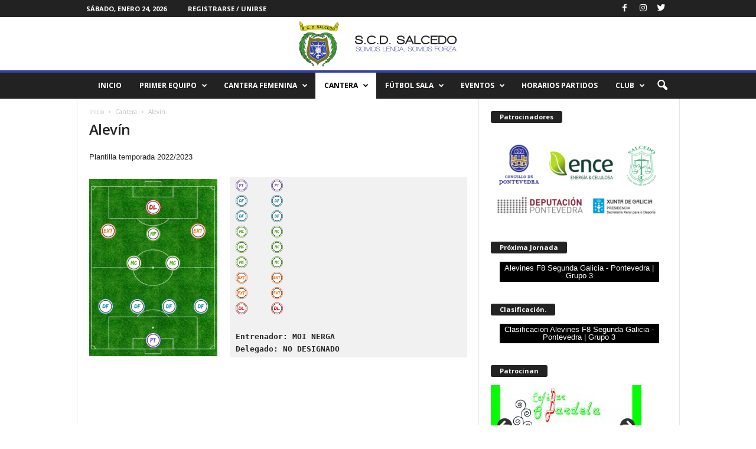

--- FILE ---
content_type: text/html; charset=UTF-8
request_url: https://scdsalcedo.es/base/alevin/
body_size: 24934
content:
<!doctype html >
<!--[if IE 8]>    <html class="ie8" lang="es"> <![endif]-->
<!--[if IE 9]>    <html class="ie9" lang="es"> <![endif]-->
<!--[if gt IE 8]><!--> <html lang="es"> <!--<![endif]-->
<head>
    <title>Alevín | SCD Salcedo</title>
    <meta charset="UTF-8" />
    <meta name="viewport" content="width=device-width, initial-scale=1.0">
    <link rel="pingback" href="https://scdsalcedo.es/xmlrpc.php" />
    <meta name='robots' content='max-image-preview:large' />
<link rel='dns-prefetch' href='//stats.wp.com' />
<link rel='dns-prefetch' href='//fonts.googleapis.com' />
<link rel="alternate" type="application/rss+xml" title="SCD Salcedo &raquo; Feed" href="https://scdsalcedo.es/feed/" />
<link rel="alternate" type="application/rss+xml" title="SCD Salcedo &raquo; Feed de los comentarios" href="https://scdsalcedo.es/comments/feed/" />
<link rel="alternate" title="oEmbed (JSON)" type="application/json+oembed" href="https://scdsalcedo.es/wp-json/oembed/1.0/embed?url=https%3A%2F%2Fscdsalcedo.es%2Fbase%2Falevin%2F" />
<link rel="alternate" title="oEmbed (XML)" type="text/xml+oembed" href="https://scdsalcedo.es/wp-json/oembed/1.0/embed?url=https%3A%2F%2Fscdsalcedo.es%2Fbase%2Falevin%2F&#038;format=xml" />
<style id='wp-img-auto-sizes-contain-inline-css' type='text/css'>
img:is([sizes=auto i],[sizes^="auto," i]){contain-intrinsic-size:3000px 1500px}
/*# sourceURL=wp-img-auto-sizes-contain-inline-css */
</style>
<link rel='stylesheet' id='cnss_font_awesome_css-css' href='https://scdsalcedo.es/wp-content/plugins/easy-social-icons/css/font-awesome/css/all.min.css?ver=7.0.0' type='text/css' media='all' />
<link rel='stylesheet' id='cnss_font_awesome_v4_shims-css' href='https://scdsalcedo.es/wp-content/plugins/easy-social-icons/css/font-awesome/css/v4-shims.min.css?ver=7.0.0' type='text/css' media='all' />
<link rel='stylesheet' id='cnss_css-css' href='https://scdsalcedo.es/wp-content/plugins/easy-social-icons/css/cnss.css?ver=1.0' type='text/css' media='all' />
<link rel='stylesheet' id='cnss_share_css-css' href='https://scdsalcedo.es/wp-content/plugins/easy-social-icons/css/share.css?ver=1.0' type='text/css' media='all' />
<style id='wp-emoji-styles-inline-css' type='text/css'>

	img.wp-smiley, img.emoji {
		display: inline !important;
		border: none !important;
		box-shadow: none !important;
		height: 1em !important;
		width: 1em !important;
		margin: 0 0.07em !important;
		vertical-align: -0.1em !important;
		background: none !important;
		padding: 0 !important;
	}
/*# sourceURL=wp-emoji-styles-inline-css */
</style>
<style id='wp-block-library-inline-css' type='text/css'>
:root{--wp-block-synced-color:#7a00df;--wp-block-synced-color--rgb:122,0,223;--wp-bound-block-color:var(--wp-block-synced-color);--wp-editor-canvas-background:#ddd;--wp-admin-theme-color:#007cba;--wp-admin-theme-color--rgb:0,124,186;--wp-admin-theme-color-darker-10:#006ba1;--wp-admin-theme-color-darker-10--rgb:0,107,160.5;--wp-admin-theme-color-darker-20:#005a87;--wp-admin-theme-color-darker-20--rgb:0,90,135;--wp-admin-border-width-focus:2px}@media (min-resolution:192dpi){:root{--wp-admin-border-width-focus:1.5px}}.wp-element-button{cursor:pointer}:root .has-very-light-gray-background-color{background-color:#eee}:root .has-very-dark-gray-background-color{background-color:#313131}:root .has-very-light-gray-color{color:#eee}:root .has-very-dark-gray-color{color:#313131}:root .has-vivid-green-cyan-to-vivid-cyan-blue-gradient-background{background:linear-gradient(135deg,#00d084,#0693e3)}:root .has-purple-crush-gradient-background{background:linear-gradient(135deg,#34e2e4,#4721fb 50%,#ab1dfe)}:root .has-hazy-dawn-gradient-background{background:linear-gradient(135deg,#faaca8,#dad0ec)}:root .has-subdued-olive-gradient-background{background:linear-gradient(135deg,#fafae1,#67a671)}:root .has-atomic-cream-gradient-background{background:linear-gradient(135deg,#fdd79a,#004a59)}:root .has-nightshade-gradient-background{background:linear-gradient(135deg,#330968,#31cdcf)}:root .has-midnight-gradient-background{background:linear-gradient(135deg,#020381,#2874fc)}:root{--wp--preset--font-size--normal:16px;--wp--preset--font-size--huge:42px}.has-regular-font-size{font-size:1em}.has-larger-font-size{font-size:2.625em}.has-normal-font-size{font-size:var(--wp--preset--font-size--normal)}.has-huge-font-size{font-size:var(--wp--preset--font-size--huge)}.has-text-align-center{text-align:center}.has-text-align-left{text-align:left}.has-text-align-right{text-align:right}.has-fit-text{white-space:nowrap!important}#end-resizable-editor-section{display:none}.aligncenter{clear:both}.items-justified-left{justify-content:flex-start}.items-justified-center{justify-content:center}.items-justified-right{justify-content:flex-end}.items-justified-space-between{justify-content:space-between}.screen-reader-text{border:0;clip-path:inset(50%);height:1px;margin:-1px;overflow:hidden;padding:0;position:absolute;width:1px;word-wrap:normal!important}.screen-reader-text:focus{background-color:#ddd;clip-path:none;color:#444;display:block;font-size:1em;height:auto;left:5px;line-height:normal;padding:15px 23px 14px;text-decoration:none;top:5px;width:auto;z-index:100000}html :where(.has-border-color){border-style:solid}html :where([style*=border-top-color]){border-top-style:solid}html :where([style*=border-right-color]){border-right-style:solid}html :where([style*=border-bottom-color]){border-bottom-style:solid}html :where([style*=border-left-color]){border-left-style:solid}html :where([style*=border-width]){border-style:solid}html :where([style*=border-top-width]){border-top-style:solid}html :where([style*=border-right-width]){border-right-style:solid}html :where([style*=border-bottom-width]){border-bottom-style:solid}html :where([style*=border-left-width]){border-left-style:solid}html :where(img[class*=wp-image-]){height:auto;max-width:100%}:where(figure){margin:0 0 1em}html :where(.is-position-sticky){--wp-admin--admin-bar--position-offset:var(--wp-admin--admin-bar--height,0px)}@media screen and (max-width:600px){html :where(.is-position-sticky){--wp-admin--admin-bar--position-offset:0px}}

/*# sourceURL=wp-block-library-inline-css */
</style><style id='global-styles-inline-css' type='text/css'>
:root{--wp--preset--aspect-ratio--square: 1;--wp--preset--aspect-ratio--4-3: 4/3;--wp--preset--aspect-ratio--3-4: 3/4;--wp--preset--aspect-ratio--3-2: 3/2;--wp--preset--aspect-ratio--2-3: 2/3;--wp--preset--aspect-ratio--16-9: 16/9;--wp--preset--aspect-ratio--9-16: 9/16;--wp--preset--color--black: #000000;--wp--preset--color--cyan-bluish-gray: #abb8c3;--wp--preset--color--white: #ffffff;--wp--preset--color--pale-pink: #f78da7;--wp--preset--color--vivid-red: #cf2e2e;--wp--preset--color--luminous-vivid-orange: #ff6900;--wp--preset--color--luminous-vivid-amber: #fcb900;--wp--preset--color--light-green-cyan: #7bdcb5;--wp--preset--color--vivid-green-cyan: #00d084;--wp--preset--color--pale-cyan-blue: #8ed1fc;--wp--preset--color--vivid-cyan-blue: #0693e3;--wp--preset--color--vivid-purple: #9b51e0;--wp--preset--gradient--vivid-cyan-blue-to-vivid-purple: linear-gradient(135deg,rgb(6,147,227) 0%,rgb(155,81,224) 100%);--wp--preset--gradient--light-green-cyan-to-vivid-green-cyan: linear-gradient(135deg,rgb(122,220,180) 0%,rgb(0,208,130) 100%);--wp--preset--gradient--luminous-vivid-amber-to-luminous-vivid-orange: linear-gradient(135deg,rgb(252,185,0) 0%,rgb(255,105,0) 100%);--wp--preset--gradient--luminous-vivid-orange-to-vivid-red: linear-gradient(135deg,rgb(255,105,0) 0%,rgb(207,46,46) 100%);--wp--preset--gradient--very-light-gray-to-cyan-bluish-gray: linear-gradient(135deg,rgb(238,238,238) 0%,rgb(169,184,195) 100%);--wp--preset--gradient--cool-to-warm-spectrum: linear-gradient(135deg,rgb(74,234,220) 0%,rgb(151,120,209) 20%,rgb(207,42,186) 40%,rgb(238,44,130) 60%,rgb(251,105,98) 80%,rgb(254,248,76) 100%);--wp--preset--gradient--blush-light-purple: linear-gradient(135deg,rgb(255,206,236) 0%,rgb(152,150,240) 100%);--wp--preset--gradient--blush-bordeaux: linear-gradient(135deg,rgb(254,205,165) 0%,rgb(254,45,45) 50%,rgb(107,0,62) 100%);--wp--preset--gradient--luminous-dusk: linear-gradient(135deg,rgb(255,203,112) 0%,rgb(199,81,192) 50%,rgb(65,88,208) 100%);--wp--preset--gradient--pale-ocean: linear-gradient(135deg,rgb(255,245,203) 0%,rgb(182,227,212) 50%,rgb(51,167,181) 100%);--wp--preset--gradient--electric-grass: linear-gradient(135deg,rgb(202,248,128) 0%,rgb(113,206,126) 100%);--wp--preset--gradient--midnight: linear-gradient(135deg,rgb(2,3,129) 0%,rgb(40,116,252) 100%);--wp--preset--font-size--small: 13px;--wp--preset--font-size--medium: 20px;--wp--preset--font-size--large: 36px;--wp--preset--font-size--x-large: 42px;--wp--preset--spacing--20: 0.44rem;--wp--preset--spacing--30: 0.67rem;--wp--preset--spacing--40: 1rem;--wp--preset--spacing--50: 1.5rem;--wp--preset--spacing--60: 2.25rem;--wp--preset--spacing--70: 3.38rem;--wp--preset--spacing--80: 5.06rem;--wp--preset--shadow--natural: 6px 6px 9px rgba(0, 0, 0, 0.2);--wp--preset--shadow--deep: 12px 12px 50px rgba(0, 0, 0, 0.4);--wp--preset--shadow--sharp: 6px 6px 0px rgba(0, 0, 0, 0.2);--wp--preset--shadow--outlined: 6px 6px 0px -3px rgb(255, 255, 255), 6px 6px rgb(0, 0, 0);--wp--preset--shadow--crisp: 6px 6px 0px rgb(0, 0, 0);}:where(.is-layout-flex){gap: 0.5em;}:where(.is-layout-grid){gap: 0.5em;}body .is-layout-flex{display: flex;}.is-layout-flex{flex-wrap: wrap;align-items: center;}.is-layout-flex > :is(*, div){margin: 0;}body .is-layout-grid{display: grid;}.is-layout-grid > :is(*, div){margin: 0;}:where(.wp-block-columns.is-layout-flex){gap: 2em;}:where(.wp-block-columns.is-layout-grid){gap: 2em;}:where(.wp-block-post-template.is-layout-flex){gap: 1.25em;}:where(.wp-block-post-template.is-layout-grid){gap: 1.25em;}.has-black-color{color: var(--wp--preset--color--black) !important;}.has-cyan-bluish-gray-color{color: var(--wp--preset--color--cyan-bluish-gray) !important;}.has-white-color{color: var(--wp--preset--color--white) !important;}.has-pale-pink-color{color: var(--wp--preset--color--pale-pink) !important;}.has-vivid-red-color{color: var(--wp--preset--color--vivid-red) !important;}.has-luminous-vivid-orange-color{color: var(--wp--preset--color--luminous-vivid-orange) !important;}.has-luminous-vivid-amber-color{color: var(--wp--preset--color--luminous-vivid-amber) !important;}.has-light-green-cyan-color{color: var(--wp--preset--color--light-green-cyan) !important;}.has-vivid-green-cyan-color{color: var(--wp--preset--color--vivid-green-cyan) !important;}.has-pale-cyan-blue-color{color: var(--wp--preset--color--pale-cyan-blue) !important;}.has-vivid-cyan-blue-color{color: var(--wp--preset--color--vivid-cyan-blue) !important;}.has-vivid-purple-color{color: var(--wp--preset--color--vivid-purple) !important;}.has-black-background-color{background-color: var(--wp--preset--color--black) !important;}.has-cyan-bluish-gray-background-color{background-color: var(--wp--preset--color--cyan-bluish-gray) !important;}.has-white-background-color{background-color: var(--wp--preset--color--white) !important;}.has-pale-pink-background-color{background-color: var(--wp--preset--color--pale-pink) !important;}.has-vivid-red-background-color{background-color: var(--wp--preset--color--vivid-red) !important;}.has-luminous-vivid-orange-background-color{background-color: var(--wp--preset--color--luminous-vivid-orange) !important;}.has-luminous-vivid-amber-background-color{background-color: var(--wp--preset--color--luminous-vivid-amber) !important;}.has-light-green-cyan-background-color{background-color: var(--wp--preset--color--light-green-cyan) !important;}.has-vivid-green-cyan-background-color{background-color: var(--wp--preset--color--vivid-green-cyan) !important;}.has-pale-cyan-blue-background-color{background-color: var(--wp--preset--color--pale-cyan-blue) !important;}.has-vivid-cyan-blue-background-color{background-color: var(--wp--preset--color--vivid-cyan-blue) !important;}.has-vivid-purple-background-color{background-color: var(--wp--preset--color--vivid-purple) !important;}.has-black-border-color{border-color: var(--wp--preset--color--black) !important;}.has-cyan-bluish-gray-border-color{border-color: var(--wp--preset--color--cyan-bluish-gray) !important;}.has-white-border-color{border-color: var(--wp--preset--color--white) !important;}.has-pale-pink-border-color{border-color: var(--wp--preset--color--pale-pink) !important;}.has-vivid-red-border-color{border-color: var(--wp--preset--color--vivid-red) !important;}.has-luminous-vivid-orange-border-color{border-color: var(--wp--preset--color--luminous-vivid-orange) !important;}.has-luminous-vivid-amber-border-color{border-color: var(--wp--preset--color--luminous-vivid-amber) !important;}.has-light-green-cyan-border-color{border-color: var(--wp--preset--color--light-green-cyan) !important;}.has-vivid-green-cyan-border-color{border-color: var(--wp--preset--color--vivid-green-cyan) !important;}.has-pale-cyan-blue-border-color{border-color: var(--wp--preset--color--pale-cyan-blue) !important;}.has-vivid-cyan-blue-border-color{border-color: var(--wp--preset--color--vivid-cyan-blue) !important;}.has-vivid-purple-border-color{border-color: var(--wp--preset--color--vivid-purple) !important;}.has-vivid-cyan-blue-to-vivid-purple-gradient-background{background: var(--wp--preset--gradient--vivid-cyan-blue-to-vivid-purple) !important;}.has-light-green-cyan-to-vivid-green-cyan-gradient-background{background: var(--wp--preset--gradient--light-green-cyan-to-vivid-green-cyan) !important;}.has-luminous-vivid-amber-to-luminous-vivid-orange-gradient-background{background: var(--wp--preset--gradient--luminous-vivid-amber-to-luminous-vivid-orange) !important;}.has-luminous-vivid-orange-to-vivid-red-gradient-background{background: var(--wp--preset--gradient--luminous-vivid-orange-to-vivid-red) !important;}.has-very-light-gray-to-cyan-bluish-gray-gradient-background{background: var(--wp--preset--gradient--very-light-gray-to-cyan-bluish-gray) !important;}.has-cool-to-warm-spectrum-gradient-background{background: var(--wp--preset--gradient--cool-to-warm-spectrum) !important;}.has-blush-light-purple-gradient-background{background: var(--wp--preset--gradient--blush-light-purple) !important;}.has-blush-bordeaux-gradient-background{background: var(--wp--preset--gradient--blush-bordeaux) !important;}.has-luminous-dusk-gradient-background{background: var(--wp--preset--gradient--luminous-dusk) !important;}.has-pale-ocean-gradient-background{background: var(--wp--preset--gradient--pale-ocean) !important;}.has-electric-grass-gradient-background{background: var(--wp--preset--gradient--electric-grass) !important;}.has-midnight-gradient-background{background: var(--wp--preset--gradient--midnight) !important;}.has-small-font-size{font-size: var(--wp--preset--font-size--small) !important;}.has-medium-font-size{font-size: var(--wp--preset--font-size--medium) !important;}.has-large-font-size{font-size: var(--wp--preset--font-size--large) !important;}.has-x-large-font-size{font-size: var(--wp--preset--font-size--x-large) !important;}
/*# sourceURL=global-styles-inline-css */
</style>

<style id='classic-theme-styles-inline-css' type='text/css'>
/*! This file is auto-generated */
.wp-block-button__link{color:#fff;background-color:#32373c;border-radius:9999px;box-shadow:none;text-decoration:none;padding:calc(.667em + 2px) calc(1.333em + 2px);font-size:1.125em}.wp-block-file__button{background:#32373c;color:#fff;text-decoration:none}
/*# sourceURL=/wp-includes/css/classic-themes.min.css */
</style>
<link rel='stylesheet' id='google-fonts-style-css' href='https://fonts.googleapis.com/css?family=Open+Sans%3A300%2C400%2C600%2C700%7CRoboto+Condensed%3A300%2C300italic%2C400%2C400italic%2C700%2C700italic&#038;ver=4.0' type='text/css' media='all' />
<link rel='stylesheet' id='newsletter-css' href='https://scdsalcedo.es/wp-content/plugins/newsletter/style.css?ver=9.0.5' type='text/css' media='all' />
<link rel='stylesheet' id='td-theme-css' href='https://scdsalcedo.es/wp-content/themes/newsmag-40/Newsmag-NULLED/style.css?ver=4.0' type='text/css' media='all' />
<script type="text/javascript" src="https://scdsalcedo.es/wp-includes/js/jquery/jquery.min.js?ver=3.7.1" id="jquery-core-js"></script>
<script type="text/javascript" src="https://scdsalcedo.es/wp-includes/js/jquery/jquery-migrate.min.js?ver=3.4.1" id="jquery-migrate-js"></script>
<script type="text/javascript" src="https://scdsalcedo.es/wp-content/plugins/easy-social-icons/js/cnss.js?ver=1.0" id="cnss_js-js"></script>
<script type="text/javascript" src="https://scdsalcedo.es/wp-content/plugins/easy-social-icons/js/share.js?ver=1.0" id="cnss_share_js-js"></script>
<link rel="https://api.w.org/" href="https://scdsalcedo.es/wp-json/" /><link rel="alternate" title="JSON" type="application/json" href="https://scdsalcedo.es/wp-json/wp/v2/pages/45" /><link rel="EditURI" type="application/rsd+xml" title="RSD" href="https://scdsalcedo.es/xmlrpc.php?rsd" />
<meta name="generator" content="WordPress 6.9" />
<link rel="canonical" href="https://scdsalcedo.es/base/alevin/" />
<link rel='shortlink' href='https://scdsalcedo.es/?p=45' />
<style type="text/css">
		ul.cnss-social-icon li.cn-fa-icon a:hover{color:#ffffff!important;}
		</style>	<style>img#wpstats{display:none}</style>
		<!--[if lt IE 9]><script src="https://html5shim.googlecode.com/svn/trunk/html5.js"></script><![endif]-->
    
<!-- Jetpack Open Graph Tags -->
<meta property="og:type" content="article" />
<meta property="og:title" content="Alevín" />
<meta property="og:url" content="https://scdsalcedo.es/base/alevin/" />
<meta property="og:description" content="Plantilla temporada 2022/2023 &nbsp; &nbsp; &nbsp; &nbsp; &nbsp; &nbsp; &nbsp;&nbsp; &nbsp; &nbsp;&nbsp; &nbsp;&nbsp; &nbsp;&nbsp; &nbsp; &nbsp; &nbsp;&nbsp; &nbsp; Entrenador: MOI NERGA Delegado: …" />
<meta property="article:published_time" content="2017-07-17T00:40:32+00:00" />
<meta property="article:modified_time" content="2022-11-21T10:18:55+00:00" />
<meta property="og:site_name" content="SCD Salcedo" />
<meta property="og:image" content="http://scdsalcedo.es/wp-content/uploads/2017/07/plantilla-con-posiciones1-e1668715743556-217x300.png" />
<meta property="og:image:width" content="217" />
<meta property="og:image:height" content="300" />
<meta property="og:image:alt" content="" />
<meta property="og:locale" content="es_ES" />
<meta name="twitter:text:title" content="Alevín" />
<meta name="twitter:image" content="http://scdsalcedo.es/wp-content/uploads/2017/07/plantilla-con-posiciones1-e1668715743556-217x300.png?w=144" />
<meta name="twitter:card" content="summary" />

<!-- End Jetpack Open Graph Tags -->

<!-- JS generated by theme -->

<script>
    
    

	    var tdBlocksArray = []; //here we store all the items for the current page

	    //td_block class - each ajax block uses a object of this class for requests
	    function tdBlock() {
		    this.id = '';
		    this.block_type = 1; //block type id (1-234 etc)
		    this.atts = '';
		    this.td_column_number = '';
		    this.td_current_page = 1; //
		    this.post_count = 0; //from wp
		    this.found_posts = 0; //from wp
		    this.max_num_pages = 0; //from wp
		    this.td_filter_value = ''; //current live filter value
		    this.is_ajax_running = false;
		    this.td_user_action = ''; // load more or infinite loader (used by the animation)
		    this.header_color = '';
		    this.ajax_pagination_infinite_stop = ''; //show load more at page x
	    }


        // td_js_generator - mini detector
        (function(){
            var htmlTag = document.getElementsByTagName("html")[0];

            if ( navigator.userAgent.indexOf("MSIE 10.0") > -1 ) {
                htmlTag.className += ' ie10';
            }

            if ( !!navigator.userAgent.match(/Trident.*rv\:11\./) ) {
                htmlTag.className += ' ie11';
            }

            if ( /(iPad|iPhone|iPod)/g.test(navigator.userAgent) ) {
                htmlTag.className += ' td-md-is-ios';
            }

            var user_agent = navigator.userAgent.toLowerCase();
            if ( user_agent.indexOf("android") > -1 ) {
                htmlTag.className += ' td-md-is-android';
            }

            if ( -1 !== navigator.userAgent.indexOf('Mac OS X')  ) {
                htmlTag.className += ' td-md-is-os-x';
            }

            if ( /chrom(e|ium)/.test(navigator.userAgent.toLowerCase()) ) {
               htmlTag.className += ' td-md-is-chrome';
            }

            if ( -1 !== navigator.userAgent.indexOf('Firefox') ) {
                htmlTag.className += ' td-md-is-firefox';
            }

            if ( -1 !== navigator.userAgent.indexOf('Safari') && -1 === navigator.userAgent.indexOf('Chrome') ) {
                htmlTag.className += ' td-md-is-safari';
            }

            if( -1 !== navigator.userAgent.indexOf('IEMobile') ){
                htmlTag.className += ' td-md-is-iemobile';
            }

        })();




        var tdLocalCache = {};

        ( function () {
            "use strict";

            tdLocalCache = {
                data: {},
                remove: function (resource_id) {
                    delete tdLocalCache.data[resource_id];
                },
                exist: function (resource_id) {
                    return tdLocalCache.data.hasOwnProperty(resource_id) && tdLocalCache.data[resource_id] !== null;
                },
                get: function (resource_id) {
                    return tdLocalCache.data[resource_id];
                },
                set: function (resource_id, cachedData) {
                    tdLocalCache.remove(resource_id);
                    tdLocalCache.data[resource_id] = cachedData;
                }
            };
        })();

    
    
var tds_login_sing_in_widget="show";
var td_viewport_interval_list=[{"limitBottom":767,"sidebarWidth":251},{"limitBottom":1023,"sidebarWidth":339}];
var td_animation_stack_effect="type0";
var tds_animation_stack=true;
var td_animation_stack_specific_selectors=".entry-thumb, img";
var td_animation_stack_general_selectors=".td-animation-stack img, .post img";
var td_ajax_url="https:\/\/scdsalcedo.es\/wp-admin\/admin-ajax.php?td_theme_name=Newsmag&v=4.0";
var td_get_template_directory_uri="https:\/\/scdsalcedo.es\/wp-content\/themes\/newsmag-40\/Newsmag-NULLED";
var tds_snap_menu="";
var tds_logo_on_sticky="";
var tds_header_style="8";
var td_please_wait="Por favor espera...";
var td_email_user_pass_incorrect="Usuario o contrase\u00f1a incorrecta!";
var td_email_user_incorrect="Correo electr\u00f3nico o nombre de usuario incorrecto!";
var td_email_incorrect="Email incorrecto!";
var tds_more_articles_on_post_enable="";
var tds_more_articles_on_post_time_to_wait="";
var tds_more_articles_on_post_pages_distance_from_top=0;
var tds_theme_color_site_wide="#35419f";
var tds_smart_sidebar="";
var tdThemeName="Newsmag";
var td_magnific_popup_translation_tPrev="Anterior (tecla de flecha izquierda)";
var td_magnific_popup_translation_tNext="Siguiente (tecla de flecha derecha)";
var td_magnific_popup_translation_tCounter="%curr% de %total%";
var td_magnific_popup_translation_ajax_tError="El contenido de %url% no pudo cargarse.";
var td_magnific_popup_translation_image_tError="La imagen #%curr% no pudo cargarse.";
var td_ad_background_click_link="";
var td_ad_background_click_target="";
</script>


<!-- Header style compiled by theme -->

<style>
    
.td-header-border:before,
    .td-trending-now-title,
    .td_block_mega_menu .td_mega_menu_sub_cats .cur-sub-cat,
    .td-post-category:hover,
    .td-header-style-2 .td-header-sp-logo,
    .td-next-prev-wrap a:hover i,
    .page-nav .current,
    .widget_calendar tfoot a:hover,
    .td-footer-container .widget_search .wpb_button:hover,
    .td-scroll-up-visible,
    .dropcap,
    .td-category a,
    input[type="submit"]:hover,
    .td-post-small-box a:hover,
    .td-404-sub-sub-title a:hover,
    .td-rating-bar-wrap div,
    .td_top_authors .td-active .td-author-post-count,
    .td_top_authors .td-active .td-author-comments-count,
    .td_smart_list_3 .td-sml3-top-controls i:hover,
    .td_smart_list_3 .td-sml3-bottom-controls i:hover,
    .td_wrapper_video_playlist .td_video_controls_playlist_wrapper,
    .td-read-more a:hover,
    .td-login-wrap .btn,
    .td_display_err,
    .td-header-style-6 .td-top-menu-full,
    #bbpress-forums button:hover,
    #bbpress-forums .bbp-pagination .current,
    .bbp_widget_login .button:hover,
    .header-search-wrap .td-drop-down-search .btn:hover,
    .td-post-text-content .more-link-wrap:hover a,
    #buddypress div.item-list-tabs ul li > a span,
    #buddypress div.item-list-tabs ul li > a:hover span,
    #buddypress input[type=submit]:hover,
    #buddypress a.button:hover span,
    #buddypress div.item-list-tabs ul li.selected a span,
    #buddypress div.item-list-tabs ul li.current a span,
    #buddypress input[type=submit]:focus,
    .td-grid-style-3 .td-big-grid-post .td-module-thumb a:last-child:before,
    .td-grid-style-4 .td-big-grid-post .td-module-thumb a:last-child:before,
    .td-grid-style-5 .td-big-grid-post .td-module-thumb:after,
    .td_category_template_2 .td-category-siblings .td-category a:hover,
    .td-weather-week:before,
    .td-weather-information:before,
     .td_3D_btn,
    .td_shadow_btn,
    .td_default_btn,
    .td_square_btn, 
    .td_outlined_btn:hover {
        background-color: #35419f;
    }

    @media (max-width: 767px) {
        .td-category a.td-current-sub-category {
            background-color: #35419f;
        }
    }

    .woocommerce .onsale,
    .woocommerce .woocommerce a.button:hover,
    .woocommerce-page .woocommerce .button:hover,
    .single-product .product .summary .cart .button:hover,
    .woocommerce .woocommerce .product a.button:hover,
    .woocommerce .product a.button:hover,
    .woocommerce .product #respond input#submit:hover,
    .woocommerce .checkout input#place_order:hover,
    .woocommerce .woocommerce.widget .button:hover,
    .woocommerce .woocommerce-message .button:hover,
    .woocommerce .woocommerce-error .button:hover,
    .woocommerce .woocommerce-info .button:hover,
    .woocommerce.widget .ui-slider .ui-slider-handle,
    .vc_btn-black:hover,
	.wpb_btn-black:hover,
	.item-list-tabs .feed:hover a,
	.td-smart-list-button:hover {
    	background-color: #35419f !important;
    }

    .td-header-sp-top-menu .top-header-menu > .current-menu-item > a,
    .td-header-sp-top-menu .top-header-menu > .current-menu-ancestor > a,
    .td-header-sp-top-menu .top-header-menu > .current-category-ancestor > a,
    .td-header-sp-top-menu .top-header-menu > li > a:hover,
    .td-header-sp-top-menu .top-header-menu > .sfHover > a,
    .top-header-menu ul .current-menu-item > a,
    .top-header-menu ul .current-menu-ancestor > a,
    .top-header-menu ul .current-category-ancestor > a,
    .top-header-menu ul li > a:hover,
    .top-header-menu ul .sfHover > a,
    .sf-menu ul .td-menu-item > a:hover,
    .sf-menu ul .sfHover > a,
    .sf-menu ul .current-menu-ancestor > a,
    .sf-menu ul .current-category-ancestor > a,
    .sf-menu ul .current-menu-item > a,
    .td_module_wrap:hover .entry-title a,
    .td_mod_mega_menu:hover .entry-title a,
    .footer-email-wrap a,
    .widget a:hover,
    .td-footer-container .widget_calendar #today,
    .td-category-pulldown-filter a.td-pulldown-category-filter-link:hover,
    .td-load-more-wrap a:hover,
    .td-post-next-prev-content a:hover,
    .td-author-name a:hover,
    .td-author-url a:hover,
    .td_mod_related_posts:hover .entry-title a,
    .td-search-query,
    .header-search-wrap .td-drop-down-search .result-msg a:hover,
    .td_top_authors .td-active .td-authors-name a,
    .post blockquote p,
    .td-post-content blockquote p,
    .page blockquote p,
    .comment-list cite a:hover,
    .comment-list cite:hover,
    .comment-list .comment-reply-link:hover,
    a,
    .white-menu #td-header-menu .sf-menu > li > a:hover,
    .white-menu #td-header-menu .sf-menu > .current-menu-ancestor > a,
    .white-menu #td-header-menu .sf-menu > .current-menu-item > a,
    .td_quote_on_blocks,
    #bbpress-forums .bbp-forum-freshness a:hover,
    #bbpress-forums .bbp-topic-freshness a:hover,
    #bbpress-forums .bbp-forums-list li a:hover,
    #bbpress-forums .bbp-forum-title:hover,
    #bbpress-forums .bbp-topic-permalink:hover,
    #bbpress-forums .bbp-topic-started-by a:hover,
    #bbpress-forums .bbp-topic-started-in a:hover,
    #bbpress-forums .bbp-body .super-sticky li.bbp-topic-title .bbp-topic-permalink,
    #bbpress-forums .bbp-body .sticky li.bbp-topic-title .bbp-topic-permalink,
    #bbpress-forums #subscription-toggle a:hover,
    #bbpress-forums #favorite-toggle a:hover,
    .woocommerce-account .woocommerce-MyAccount-navigation a:hover,
    .widget_display_replies .bbp-author-name,
    .widget_display_topics .bbp-author-name,
    .archive .widget_archive .current,
    .archive .widget_archive .current a,
    .td-subcategory-header .td-category-siblings .td-subcat-dropdown a.td-current-sub-category,
    .td-subcategory-header .td-category-siblings .td-subcat-dropdown a:hover,
    .td-pulldown-filter-display-option:hover,
    .td-pulldown-filter-display-option .td-pulldown-filter-link:hover,
    .td_normal_slide .td-wrapper-pulldown-filter .td-pulldown-filter-list a:hover,
    #buddypress ul.item-list li div.item-title a:hover,
    .td_block_13 .td-pulldown-filter-list a:hover,
    .td_smart_list_8 .td-smart-list-dropdown-wrap .td-smart-list-button:hover,
    .td_smart_list_8 .td-smart-list-dropdown-wrap .td-smart-list-button:hover i,
    .td-sub-footer-container a:hover,
    .td-instagram-user a,
     .td_outlined_btn {
        color: #35419f;
    }

    .td-mega-menu .wpb_content_element li a:hover,
    .td_login_tab_focus {
        color: #35419f !important;
    }

    .td-next-prev-wrap a:hover i,
    .page-nav .current,
    .widget_tag_cloud a:hover,
    .post .td_quote_box,
    .page .td_quote_box,
    .td-login-panel-title,
    #bbpress-forums .bbp-pagination .current,
    .td_category_template_2 .td-category-siblings .td-category a:hover,
    .page-template-page-pagebuilder-latest .td-instagram-user,
     .td_outlined_btn {
        border-color: #35419f;
    }

    .td_wrapper_video_playlist .td_video_currently_playing:after,
    .item-list-tabs .feed:hover {
        border-color: #35419f !important;
    }


    
    .sf-menu > .td-menu-item > a {
        font-size:12px;
	
    }
    
    .td-footer-container::before {
        background-position: center center;
    }
</style>

<script>
  (function(i,s,o,g,r,a,m){i['GoogleAnalyticsObject']=r;i[r]=i[r]||function(){
  (i[r].q=i[r].q||[]).push(arguments)},i[r].l=1*new Date();a=s.createElement(o),
  m=s.getElementsByTagName(o)[0];a.async=1;a.src=g;m.parentNode.insertBefore(a,m)
  })(window,document,'script','https://www.google-analytics.com/analytics.js','ga');

  ga('create', 'UA-105172993-1', 'auto');
  ga('send', 'pageview');

</script><script type="application/ld+json">
                        {
                            "@context": "http://schema.org",
                            "@type": "BreadcrumbList",
                            "itemListElement": [{
                            "@type": "ListItem",
                            "position": 1,
                                "item": {
                                "@type": "WebSite",
                                "@id": "https://scdsalcedo.es/",
                                "name": "Inicio"                                               
                            }
                        },{
                            "@type": "ListItem",
                            "position": 2,
                                "item": {
                                "@type": "WebPage",
                                "@id": "https://scdsalcedo.es/base/",
                                "name": "Cantera"
                            }
                        },{
                            "@type": "ListItem",
                            "position": 3,
                                "item": {
                                "@type": "WebPage",
                                "@id": "https://scdsalcedo.es/base/alevin/",
                                "name": "Alevín"                                
                            }
                        }    ]
                        }
                       </script><link rel="icon" href="https://scdsalcedo.es/wp-content/uploads/2017/07/cropped-cropped-iconoweb2-1-32x32.png" sizes="32x32" />
<link rel="icon" href="https://scdsalcedo.es/wp-content/uploads/2017/07/cropped-cropped-iconoweb2-1-192x192.png" sizes="192x192" />
<link rel="apple-touch-icon" href="https://scdsalcedo.es/wp-content/uploads/2017/07/cropped-cropped-iconoweb2-1-180x180.png" />
<meta name="msapplication-TileImage" content="https://scdsalcedo.es/wp-content/uploads/2017/07/cropped-cropped-iconoweb2-1-270x270.png" />
		<style type="text/css" id="wp-custom-css">
			/*
Puedes añadir tu propio CSS aquí.

Haz clic en el icono de ayuda de arriba para averiguar más.
*/		</style>
		<link rel='stylesheet' id='metaslider-flex-slider-css' href='https://scdsalcedo.es/wp-content/plugins/ml-slider/assets/sliders/flexslider/flexslider.css?ver=3.104.0' type='text/css' media='all' property='stylesheet' />
<link rel='stylesheet' id='metaslider-public-css' href='https://scdsalcedo.es/wp-content/plugins/ml-slider/assets/metaslider/public.css?ver=3.104.0' type='text/css' media='all' property='stylesheet' />
<style id='metaslider-public-inline-css' type='text/css'>
@media only screen and (max-width: 767px) { .hide-arrows-smartphone .flex-direction-nav, .hide-navigation-smartphone .flex-control-paging, .hide-navigation-smartphone .flex-control-nav, .hide-navigation-smartphone .filmstrip, .hide-slideshow-smartphone, .metaslider-hidden-content.hide-smartphone{ display: none!important; }}@media only screen and (min-width : 768px) and (max-width: 1023px) { .hide-arrows-tablet .flex-direction-nav, .hide-navigation-tablet .flex-control-paging, .hide-navigation-tablet .flex-control-nav, .hide-navigation-tablet .filmstrip, .hide-slideshow-tablet, .metaslider-hidden-content.hide-tablet{ display: none!important; }}@media only screen and (min-width : 1024px) and (max-width: 1439px) { .hide-arrows-laptop .flex-direction-nav, .hide-navigation-laptop .flex-control-paging, .hide-navigation-laptop .flex-control-nav, .hide-navigation-laptop .filmstrip, .hide-slideshow-laptop, .metaslider-hidden-content.hide-laptop{ display: none!important; }}@media only screen and (min-width : 1440px) { .hide-arrows-desktop .flex-direction-nav, .hide-navigation-desktop .flex-control-paging, .hide-navigation-desktop .flex-control-nav, .hide-navigation-desktop .filmstrip, .hide-slideshow-desktop, .metaslider-hidden-content.hide-desktop{ display: none!important; }}
@media only screen and (max-width: 767px) { .hide-arrows-smartphone .flex-direction-nav, .hide-navigation-smartphone .flex-control-paging, .hide-navigation-smartphone .flex-control-nav, .hide-navigation-smartphone .filmstrip, .hide-slideshow-smartphone, .metaslider-hidden-content.hide-smartphone{ display: none!important; }}@media only screen and (min-width : 768px) and (max-width: 1023px) { .hide-arrows-tablet .flex-direction-nav, .hide-navigation-tablet .flex-control-paging, .hide-navigation-tablet .flex-control-nav, .hide-navigation-tablet .filmstrip, .hide-slideshow-tablet, .metaslider-hidden-content.hide-tablet{ display: none!important; }}@media only screen and (min-width : 1024px) and (max-width: 1439px) { .hide-arrows-laptop .flex-direction-nav, .hide-navigation-laptop .flex-control-paging, .hide-navigation-laptop .flex-control-nav, .hide-navigation-laptop .filmstrip, .hide-slideshow-laptop, .metaslider-hidden-content.hide-laptop{ display: none!important; }}@media only screen and (min-width : 1440px) { .hide-arrows-desktop .flex-direction-nav, .hide-navigation-desktop .flex-control-paging, .hide-navigation-desktop .flex-control-nav, .hide-navigation-desktop .filmstrip, .hide-slideshow-desktop, .metaslider-hidden-content.hide-desktop{ display: none!important; }}
/*# sourceURL=metaslider-public-inline-css */
</style>
</head>

<body class="wp-singular page-template-default page page-id-45 page-child parent-pageid-6 wp-theme-newsmag-40Newsmag-NULLED metaslider-plugin alevin global-block-template-1 td-animation-stack-type0 td-full-layout modula-best-grid-gallery" itemscope="itemscope" itemtype="https://schema.org/WebPage">

        <div class="td-scroll-up"><i class="td-icon-menu-up"></i></div>

    <div class="td-menu-background"></div>
<div id="td-mobile-nav">
    <div class="td-mobile-container">
        <!-- mobile menu top section -->
        <div class="td-menu-socials-wrap">
            <!-- socials -->
            <div class="td-menu-socials">
                
        <span class="td-social-icon-wrap">
            <a target="_blank" href="https://www.facebook.com/ScdSalcedo.es/" title="Facebook">
                <i class="td-icon-font td-icon-facebook"></i>
            </a>
        </span>
        <span class="td-social-icon-wrap">
            <a target="_blank" href="https://instagram.com/scd.salcedo?igshid=1x100s8ag1zy7" title="Instagram">
                <i class="td-icon-font td-icon-instagram"></i>
            </a>
        </span>
        <span class="td-social-icon-wrap">
            <a target="_blank" href="https://twitter.com/SalcedoScd?s=09" title="Twitter">
                <i class="td-icon-font td-icon-twitter"></i>
            </a>
        </span>            </div>
            <!-- close button -->
            <div class="td-mobile-close">
                <a href="#"><i class="td-icon-close-mobile"></i></a>
            </div>
        </div>

        <!-- login section -->
                    <div class="td-menu-login-section">
                
    <div class="td-guest-wrap">
        <div class="td-menu-avatar"><div class="td-avatar-container"><img alt='' src='https://secure.gravatar.com/avatar/?s=80&#038;d=mm&#038;r=pg' srcset='https://secure.gravatar.com/avatar/?s=160&#038;d=mm&#038;r=pg 2x' class='avatar avatar-80 photo avatar-default' height='80' width='80' decoding='async'/></div></div>
        <div class="td-menu-login"><a id="login-link-mob">Registrarse</a></div>
    </div>
            </div>
        
        <!-- menu section -->
        <div class="td-mobile-content">
            <div class="menu-menu-1-container"><ul id="menu-menu-1" class="td-mobile-main-menu"><li id="menu-item-659" class="menu-item menu-item-type-custom menu-item-object-custom menu-item-home menu-item-first menu-item-659"><a href="http://scdsalcedo.es">Inicio</a></li>
<li id="menu-item-3709" class="menu-item menu-item-type-post_type menu-item-object-page menu-item-has-children menu-item-3709"><a href="https://scdsalcedo.es/primer-equipo/">Primer equipo<i class="td-icon-menu-right td-element-after"></i></a>
<ul class="sub-menu">
	<li id="menu-item-622" class="menu-item menu-item-type-post_type menu-item-object-page menu-item-622"><a href="https://scdsalcedo.es/primer-equipo/scd-salcedo-senior/">Senior Masc</a></li>
	<li id="menu-item-3708" class="menu-item menu-item-type-post_type menu-item-object-page menu-item-3708"><a href="https://scdsalcedo.es/primer-equipo/scd-salcedo-femenino/">Senior Femenino</a></li>
</ul>
</li>
<li id="menu-item-9415" class="menu-item menu-item-type-post_type menu-item-object-page menu-item-has-children menu-item-9415"><a href="https://scdsalcedo.es/cantera-femenina/">Cantera Femenina<i class="td-icon-menu-right td-element-after"></i></a>
<ul class="sub-menu">
	<li id="menu-item-9421" class="menu-item menu-item-type-post_type menu-item-object-page menu-item-9421"><a href="https://scdsalcedo.es/cantera-femenina/alevin-ff/">Alevin FF</a></li>
	<li id="menu-item-9418" class="menu-item menu-item-type-post_type menu-item-object-page menu-item-9418"><a href="https://scdsalcedo.es/cantera-femenina/infantil-ff/">Infantil FF</a></li>
</ul>
</li>
<li id="menu-item-593" class="menu-item menu-item-type-post_type menu-item-object-page current-page-ancestor current-menu-ancestor current-menu-parent current-page-parent current_page_parent current_page_ancestor menu-item-has-children menu-item-593"><a href="https://scdsalcedo.es/base/">Cantera<i class="td-icon-menu-right td-element-after"></i></a>
<ul class="sub-menu">
	<li id="menu-item-595" class="menu-item menu-item-type-post_type menu-item-object-page menu-item-has-children menu-item-595"><a href="https://scdsalcedo.es/base/benjamin/">Benjamín<i class="td-icon-menu-right td-element-after"></i></a>
	<ul class="sub-menu">
		<li id="menu-item-9409" class="menu-item menu-item-type-post_type menu-item-object-page menu-item-9409"><a href="https://scdsalcedo.es/base/benjamin/benjamin-a/">Benjamín A</a></li>
		<li id="menu-item-9412" class="menu-item menu-item-type-post_type menu-item-object-page menu-item-9412"><a href="https://scdsalcedo.es/base/benjamin/benjamin-b/">Benjamín B</a></li>
	</ul>
</li>
	<li id="menu-item-594" class="menu-item menu-item-type-post_type menu-item-object-page current-menu-item page_item page-item-45 current_page_item menu-item-594"><a href="https://scdsalcedo.es/base/alevin/">Alevín</a></li>
	<li id="menu-item-3707" class="menu-item menu-item-type-post_type menu-item-object-page menu-item-has-children menu-item-3707"><a href="https://scdsalcedo.es/base/infantil/">Infantil<i class="td-icon-menu-right td-element-after"></i></a>
	<ul class="sub-menu">
		<li id="menu-item-7905" class="menu-item menu-item-type-post_type menu-item-object-page menu-item-7905"><a href="https://scdsalcedo.es/base/infantil/infantil-a/">Infantil A</a></li>
		<li id="menu-item-7902" class="menu-item menu-item-type-post_type menu-item-object-page menu-item-7902"><a href="https://scdsalcedo.es/base/infantil/infantil-b/">Infantil B</a></li>
	</ul>
</li>
	<li id="menu-item-596" class="menu-item menu-item-type-post_type menu-item-object-page menu-item-596"><a href="https://scdsalcedo.es/base/cadete/">Cadete</a></li>
	<li id="menu-item-600" class="menu-item menu-item-type-post_type menu-item-object-page menu-item-has-children menu-item-600"><a href="https://scdsalcedo.es/base/juvenil/">Juvenil<i class="td-icon-menu-right td-element-after"></i></a>
	<ul class="sub-menu">
		<li id="menu-item-7135" class="menu-item menu-item-type-post_type menu-item-object-page menu-item-7135"><a href="https://scdsalcedo.es/base/juvenil/juvenil-a/">Juvenil A</a></li>
		<li id="menu-item-7138" class="menu-item menu-item-type-post_type menu-item-object-page menu-item-7138"><a href="https://scdsalcedo.es/base/juvenil/juvenil-b/">Juvenil B</a></li>
	</ul>
</li>
</ul>
</li>
<li id="menu-item-614" class="menu-item menu-item-type-post_type menu-item-object-page menu-item-has-children menu-item-614"><a href="https://scdsalcedo.es/minis/">Fútbol Sala<i class="td-icon-menu-right td-element-after"></i></a>
<ul class="sub-menu">
	<li id="menu-item-615" class="menu-item menu-item-type-post_type menu-item-object-page menu-item-615"><a href="https://scdsalcedo.es/minis/biberon/">Biberón</a></li>
	<li id="menu-item-616" class="menu-item menu-item-type-post_type menu-item-object-page menu-item-has-children menu-item-616"><a href="https://scdsalcedo.es/minis/prebenjamin/">Prebenjamín<i class="td-icon-menu-right td-element-after"></i></a>
	<ul class="sub-menu">
		<li id="menu-item-7888" class="menu-item menu-item-type-post_type menu-item-object-page menu-item-7888"><a href="https://scdsalcedo.es/minis/prebenjamin/prebenjamin-a/">Prebenjamin A</a></li>
		<li id="menu-item-7890" class="menu-item menu-item-type-post_type menu-item-object-page menu-item-7890"><a href="https://scdsalcedo.es/minis/prebenjamin/prebenjamin-b/">Prebenjamin B</a></li>
	</ul>
</li>
</ul>
</li>
<li id="menu-item-2736" class="menu-item menu-item-type-post_type menu-item-object-page menu-item-has-children menu-item-2736"><a href="https://scdsalcedo.es/eventos/">Eventos<i class="td-icon-menu-right td-element-after"></i></a>
<ul class="sub-menu">
	<li id="menu-item-2737" class="menu-item menu-item-type-post_type menu-item-object-page menu-item-has-children menu-item-2737"><a href="https://scdsalcedo.es/eventos/eventos-deportivos/">Eventos Deportivos<i class="td-icon-menu-right td-element-after"></i></a>
	<ul class="sub-menu">
		<li id="menu-item-610" class="menu-item menu-item-type-post_type menu-item-object-page menu-item-610"><a href="https://scdsalcedo.es/eventos/eventos-deportivos/torneo-femenino-fundacion/">Torneo Femenino Fundación</a></li>
		<li id="menu-item-8045" class="menu-item menu-item-type-post_type menu-item-object-page menu-item-8045"><a href="https://scdsalcedo.es/torneo-f-7-pioneras/">Torneo F-7 Pioneras</a></li>
		<li id="menu-item-611" class="menu-item menu-item-type-post_type menu-item-object-page menu-item-611"><a href="https://scdsalcedo.es/eventos/eventos-deportivos/torneo-futbol-sala-prebenjamin-y-biberon/">Torneo Fúbol Sala – Prebenjamín y biberón</a></li>
		<li id="menu-item-613" class="menu-item menu-item-type-post_type menu-item-object-page menu-item-613"><a href="https://scdsalcedo.es/eventos/eventos-deportivos/torneo-julio-montes/">Torneo Julio Montes</a></li>
		<li id="menu-item-612" class="menu-item menu-item-type-post_type menu-item-object-page menu-item-612"><a href="https://scdsalcedo.es/eventos/eventos-deportivos/torneo-benjamin-y-alevin/">Torneo Fútbol 8 Benjamín y Alevín</a></li>
	</ul>
</li>
	<li id="menu-item-2738" class="menu-item menu-item-type-post_type menu-item-object-page menu-item-has-children menu-item-2738"><a href="https://scdsalcedo.es/eventos/cultural/">Cultural<i class="td-icon-menu-right td-element-after"></i></a>
	<ul class="sub-menu">
		<li id="menu-item-2812" class="menu-item menu-item-type-post_type menu-item-object-page menu-item-has-children menu-item-2812"><a href="https://scdsalcedo.es/eventos/cultural/entroido/">Entroido 2024<i class="td-icon-menu-right td-element-after"></i></a>
		<ul class="sub-menu">
			<li id="menu-item-4009" class="menu-item menu-item-type-post_type menu-item-object-page menu-item-4009"><a href="https://scdsalcedo.es/eventos/cultural/entroido/desfile-carnaval/">DESFILE CARNAVAL</a></li>
			<li id="menu-item-4012" class="menu-item menu-item-type-post_type menu-item-object-page menu-item-4012"><a href="https://scdsalcedo.es/eventos/cultural/entroido/festival-de-murgas/">FESTIVAL DE MURGAS</a></li>
		</ul>
</li>
		<li id="menu-item-5802" class="menu-item menu-item-type-post_type menu-item-object-page menu-item-5802"><a href="https://scdsalcedo.es/newsletter/">Newsletter</a></li>
	</ul>
</li>
</ul>
</li>
<li id="menu-item-2344" class="menu-item menu-item-type-post_type menu-item-object-page menu-item-2344"><a href="https://scdsalcedo.es/club/horarios-proximos-partidos/">Horarios Partidos</a></li>
<li id="menu-item-601" class="menu-item menu-item-type-post_type menu-item-object-page menu-item-has-children menu-item-601"><a href="https://scdsalcedo.es/club/">Club<i class="td-icon-menu-right td-element-after"></i></a>
<ul class="sub-menu">
	<li id="menu-item-602" class="menu-item menu-item-type-post_type menu-item-object-page menu-item-602"><a href="https://scdsalcedo.es/club/directiva-y-cuerpo-tecnico/">Directiva y cuerpo técnico</a></li>
	<li id="menu-item-603" class="menu-item menu-item-type-post_type menu-item-object-page menu-item-603"><a href="https://scdsalcedo.es/club/historia/">Historia</a></li>
	<li id="menu-item-3181" class="menu-item menu-item-type-post_type menu-item-object-page menu-item-has-children menu-item-3181"><a href="https://scdsalcedo.es/club/sala-de-trofeos/">Sala de Trofeos<i class="td-icon-menu-right td-element-after"></i></a>
	<ul class="sub-menu">
		<li id="menu-item-3187" class="menu-item menu-item-type-post_type menu-item-object-page menu-item-3187"><a href="https://scdsalcedo.es/club/sala-de-trofeos/ano-1940/">Año 1940</a></li>
		<li id="menu-item-3186" class="menu-item menu-item-type-post_type menu-item-object-page menu-item-3186"><a href="https://scdsalcedo.es/club/sala-de-trofeos/1950-2/">Año 1950</a></li>
		<li id="menu-item-3185" class="menu-item menu-item-type-post_type menu-item-object-page menu-item-3185"><a href="https://scdsalcedo.es/club/sala-de-trofeos/ano-1960/">Año 1960</a></li>
		<li id="menu-item-3184" class="menu-item menu-item-type-post_type menu-item-object-page menu-item-3184"><a href="https://scdsalcedo.es/club/sala-de-trofeos/ano-1970/">Año 1970</a></li>
		<li id="menu-item-3183" class="menu-item menu-item-type-post_type menu-item-object-page menu-item-3183"><a href="https://scdsalcedo.es/club/sala-de-trofeos/ano-1980/">Año 1980</a></li>
		<li id="menu-item-3182" class="menu-item menu-item-type-post_type menu-item-object-page menu-item-3182"><a href="https://scdsalcedo.es/club/sala-de-trofeos/ano-1990/">Año 1990</a></li>
	</ul>
</li>
	<li id="menu-item-2788" class="menu-item menu-item-type-post_type menu-item-object-page menu-item-2788"><a href="https://scdsalcedo.es/club/reglamento-interno/">Reglamento interno</a></li>
	<li id="menu-item-604" class="menu-item menu-item-type-post_type menu-item-object-page menu-item-604"><a href="https://scdsalcedo.es/club/instalaciones/">Instalaciones</a></li>
	<li id="menu-item-2579" class="menu-item menu-item-type-post_type menu-item-object-page menu-item-2579"><a href="https://scdsalcedo.es/galeria/">Galería</a></li>
	<li id="menu-item-605" class="menu-item menu-item-type-post_type menu-item-object-page menu-item-605"><a href="https://scdsalcedo.es/contacto/">Contacto</a></li>
</ul>
</li>
</ul></div>        </div>
    </div>

    <!-- register/login section -->
            <div id="login-form-mobile" class="td-register-section">
            
            <div id="td-login-mob" class="td-login-animation td-login-hide-mob">
            	<!-- close button -->
	            <div class="td-login-close">
	                <a href="#" class="td-back-button"><i class="td-icon-read-down"></i></a>
	                <div class="td-login-title">Registrarse</div>
	                <!-- close button -->
		            <div class="td-mobile-close">
		                <a href="#"><i class="td-icon-close-mobile"></i></a>
		            </div>
	            </div>
	            <div class="td-login-form-wrap">
	                <div class="td-login-panel-title"><span>¡Bienvenido!</span>Ingrese a su cuenta</div>
	                <div class="td_display_err"></div>
	                <div class="td-login-inputs"><input class="td-login-input" type="text" name="login_email" id="login_email-mob" value="" required><label>tu nombre de usuario</label></div>
	                <div class="td-login-inputs"><input class="td-login-input" type="password" name="login_pass" id="login_pass-mob" value="" required><label>tu contraseña</label></div>
	                <input type="button" name="login_button" id="login_button-mob" class="td-login-button" value="Iniciar sesión">
	                <div class="td-login-info-text"><a href="#" id="forgot-pass-link-mob">¿Olvidaste tu contraseña?</a></div>
                </div>
            </div>

            

            <div id="td-forgot-pass-mob" class="td-login-animation td-login-hide-mob">
                <!-- close button -->
	            <div class="td-forgot-pass-close">
	                <a href="#" class="td-back-button"><i class="td-icon-read-down"></i></a>
	                <div class="td-login-title">Recuperación de contraseña</div>
	            </div>
	            <div class="td-login-form-wrap">
	                <div class="td-login-panel-title">Recupera tu contraseña</div>
	                <div class="td_display_err"></div>
	                <div class="td-login-inputs"><input class="td-login-input" type="text" name="forgot_email" id="forgot_email-mob" value="" required><label>tu correo electrónico</label></div>
	                <input type="button" name="forgot_button" id="forgot_button-mob" class="td-login-button" value="Enviar contraseña">
                </div>
            </div>
        </div>
    </div>    <div class="td-search-background"></div>
<div class="td-search-wrap-mob">
	<div class="td-drop-down-search" aria-labelledby="td-header-search-button">
		<form method="get" class="td-search-form" action="https://scdsalcedo.es/">
			<!-- close button -->
			<div class="td-search-close">
				<a href="#"><i class="td-icon-close-mobile"></i></a>
			</div>
			<div role="search" class="td-search-input">
				<span>Buscar</span>
				<input id="td-header-search-mob" type="text" value="" name="s" autocomplete="off" />
			</div>
		</form>
		<div id="td-aj-search-mob"></div>
	</div>
</div>

    <div id="td-outer-wrap">
    
        <div class="td-outer-container">
        
            <!--
Header style 8
-->
<div class="td-header-wrap td-header-style-8">
    <div class="td-top-menu-full">
        <div class="td-header-row td-header-top-menu td-make-full">
            
    <div class="td-top-bar-container top-bar-style-1">
        <div class="td-header-sp-top-menu">

            <div class="td_data_time">
            <div >

                sábado, enero 24, 2026
            </div>
        </div>
    <ul class="top-header-menu td_ul_login"><li class="menu-item"><a class="td-login-modal-js menu-item" href="#login-form" data-effect="mpf-td-login-effect">Registrarse / Unirse</a></li></ul></div>            <div class="td-header-sp-top-widget">
        
        <span class="td-social-icon-wrap">
            <a target="_blank" href="https://www.facebook.com/ScdSalcedo.es/" title="Facebook">
                <i class="td-icon-font td-icon-facebook"></i>
            </a>
        </span>
        <span class="td-social-icon-wrap">
            <a target="_blank" href="https://instagram.com/scd.salcedo?igshid=1x100s8ag1zy7" title="Instagram">
                <i class="td-icon-font td-icon-instagram"></i>
            </a>
        </span>
        <span class="td-social-icon-wrap">
            <a target="_blank" href="https://twitter.com/SalcedoScd?s=09" title="Twitter">
                <i class="td-icon-font td-icon-twitter"></i>
            </a>
        </span>    </div>
        </div>

<!-- LOGIN MODAL -->

                <div  id="login-form" class="white-popup-block mfp-hide mfp-with-anim">
                    <div class="td-login-wrap">
                        <a href="#" class="td-back-button"><i class="td-icon-modal-back"></i></a>
                        <div id="td-login-div" class="td-login-form-div td-display-block">
                            <div class="td-login-panel-title">Registrarse</div>
                            <div class="td-login-panel-descr">¡Bienvenido! Ingresa en tu cuenta</div>
                            <div class="td_display_err"></div>
                            <div class="td-login-inputs"><input class="td-login-input" type="text" name="login_email" id="login_email" value="" required><label>tu nombre de usuario</label></div>
	                        <div class="td-login-inputs"><input class="td-login-input" type="password" name="login_pass" id="login_pass" value="" required><label>tu contraseña</label></div>
                            <input type="button" name="login_button" id="login_button" class="wpb_button btn td-login-button" value="Login">
                            <div class="td-login-info-text"><a href="#" id="forgot-pass-link">Forgot your password? Get help</a></div>
                            
                        </div>

                        

                         <div id="td-forgot-pass-div" class="td-login-form-div td-display-none">
                            <div class="td-login-panel-title">Recuperación de contraseña</div>
                            <div class="td-login-panel-descr">Recupera tu contraseña</div>
                            <div class="td_display_err"></div>
                            <div class="td-login-inputs"><input class="td-login-input" type="text" name="forgot_email" id="forgot_email" value="" required><label>tu correo electrónico</label></div>
                            <input type="button" name="forgot_button" id="forgot_button" class="wpb_button btn td-login-button" value="Send My Password">
                            <div class="td-login-info-text">Se te ha enviado una contraseña por correo electrónico.</div>
                        </div>
                    </div>
                </div>
                        </div>
    </div>

    <div class="td-header-row td-header-header">
        <div class="td-header-sp-logo">
            		<a class="td-main-logo" href="https://scdsalcedo.es/">
			<img src="http://s695577061.mialojamiento.es/salcedo/wp-content/uploads/2017/08/cabeceranews.png" alt=""/>
			<span class="td-visual-hidden">SCD Salcedo</span>
		</a>
		        </div>
    </div>

    <div class="td-header-menu-wrap">
        <div class="td-header-row td-header-border td-header-main-menu">
            <div class="td-make-full">
                <div id="td-header-menu" role="navigation">
    <div id="td-top-mobile-toggle"><a href="#"><i class="td-icon-font td-icon-mobile"></i></a></div>
    <div class="td-main-menu-logo td-logo-in-header">
        		<a class="td-mobile-logo td-sticky-disable" href="https://scdsalcedo.es/">
			<img src="http://s695577061.mialojamiento.es/salcedo/wp-content/uploads/2017/08/cabeceranews-blanco.png" alt=""/>
		</a>
				<a class="td-header-logo td-sticky-disable" href="https://scdsalcedo.es/">
			<img src="http://s695577061.mialojamiento.es/salcedo/wp-content/uploads/2017/08/cabeceranews.png" alt=""/>
		</a>
		    </div>
    <div class="menu-menu-1-container"><ul id="menu-menu-2" class="sf-menu"><li class="menu-item menu-item-type-custom menu-item-object-custom menu-item-home menu-item-first td-menu-item td-normal-menu menu-item-659"><a href="http://scdsalcedo.es">Inicio</a></li>
<li class="menu-item menu-item-type-post_type menu-item-object-page menu-item-has-children td-menu-item td-normal-menu menu-item-3709"><a href="https://scdsalcedo.es/primer-equipo/">Primer equipo</a>
<ul class="sub-menu">
	<li class="menu-item menu-item-type-post_type menu-item-object-page td-menu-item td-normal-menu menu-item-622"><a href="https://scdsalcedo.es/primer-equipo/scd-salcedo-senior/">Senior Masc</a></li>
	<li class="menu-item menu-item-type-post_type menu-item-object-page td-menu-item td-normal-menu menu-item-3708"><a href="https://scdsalcedo.es/primer-equipo/scd-salcedo-femenino/">Senior Femenino</a></li>
</ul>
</li>
<li class="menu-item menu-item-type-post_type menu-item-object-page menu-item-has-children td-menu-item td-normal-menu menu-item-9415"><a href="https://scdsalcedo.es/cantera-femenina/">Cantera Femenina</a>
<ul class="sub-menu">
	<li class="menu-item menu-item-type-post_type menu-item-object-page td-menu-item td-normal-menu menu-item-9421"><a href="https://scdsalcedo.es/cantera-femenina/alevin-ff/">Alevin FF</a></li>
	<li class="menu-item menu-item-type-post_type menu-item-object-page td-menu-item td-normal-menu menu-item-9418"><a href="https://scdsalcedo.es/cantera-femenina/infantil-ff/">Infantil FF</a></li>
</ul>
</li>
<li class="menu-item menu-item-type-post_type menu-item-object-page current-page-ancestor current-menu-ancestor current-menu-parent current-page-parent current_page_parent current_page_ancestor menu-item-has-children td-menu-item td-normal-menu menu-item-593"><a href="https://scdsalcedo.es/base/">Cantera</a>
<ul class="sub-menu">
	<li class="menu-item menu-item-type-post_type menu-item-object-page menu-item-has-children td-menu-item td-normal-menu menu-item-595"><a href="https://scdsalcedo.es/base/benjamin/">Benjamín</a>
	<ul class="sub-menu">
		<li class="menu-item menu-item-type-post_type menu-item-object-page td-menu-item td-normal-menu menu-item-9409"><a href="https://scdsalcedo.es/base/benjamin/benjamin-a/">Benjamín A</a></li>
		<li class="menu-item menu-item-type-post_type menu-item-object-page td-menu-item td-normal-menu menu-item-9412"><a href="https://scdsalcedo.es/base/benjamin/benjamin-b/">Benjamín B</a></li>
	</ul>
</li>
	<li class="menu-item menu-item-type-post_type menu-item-object-page current-menu-item page_item page-item-45 current_page_item td-menu-item td-normal-menu menu-item-594"><a href="https://scdsalcedo.es/base/alevin/">Alevín</a></li>
	<li class="menu-item menu-item-type-post_type menu-item-object-page menu-item-has-children td-menu-item td-normal-menu menu-item-3707"><a href="https://scdsalcedo.es/base/infantil/">Infantil</a>
	<ul class="sub-menu">
		<li class="menu-item menu-item-type-post_type menu-item-object-page td-menu-item td-normal-menu menu-item-7905"><a href="https://scdsalcedo.es/base/infantil/infantil-a/">Infantil A</a></li>
		<li class="menu-item menu-item-type-post_type menu-item-object-page td-menu-item td-normal-menu menu-item-7902"><a href="https://scdsalcedo.es/base/infantil/infantil-b/">Infantil B</a></li>
	</ul>
</li>
	<li class="menu-item menu-item-type-post_type menu-item-object-page td-menu-item td-normal-menu menu-item-596"><a href="https://scdsalcedo.es/base/cadete/">Cadete</a></li>
	<li class="menu-item menu-item-type-post_type menu-item-object-page menu-item-has-children td-menu-item td-normal-menu menu-item-600"><a href="https://scdsalcedo.es/base/juvenil/">Juvenil</a>
	<ul class="sub-menu">
		<li class="menu-item menu-item-type-post_type menu-item-object-page td-menu-item td-normal-menu menu-item-7135"><a href="https://scdsalcedo.es/base/juvenil/juvenil-a/">Juvenil A</a></li>
		<li class="menu-item menu-item-type-post_type menu-item-object-page td-menu-item td-normal-menu menu-item-7138"><a href="https://scdsalcedo.es/base/juvenil/juvenil-b/">Juvenil B</a></li>
	</ul>
</li>
</ul>
</li>
<li class="menu-item menu-item-type-post_type menu-item-object-page menu-item-has-children td-menu-item td-normal-menu menu-item-614"><a href="https://scdsalcedo.es/minis/">Fútbol Sala</a>
<ul class="sub-menu">
	<li class="menu-item menu-item-type-post_type menu-item-object-page td-menu-item td-normal-menu menu-item-615"><a href="https://scdsalcedo.es/minis/biberon/">Biberón</a></li>
	<li class="menu-item menu-item-type-post_type menu-item-object-page menu-item-has-children td-menu-item td-normal-menu menu-item-616"><a href="https://scdsalcedo.es/minis/prebenjamin/">Prebenjamín</a>
	<ul class="sub-menu">
		<li class="menu-item menu-item-type-post_type menu-item-object-page td-menu-item td-normal-menu menu-item-7888"><a href="https://scdsalcedo.es/minis/prebenjamin/prebenjamin-a/">Prebenjamin A</a></li>
		<li class="menu-item menu-item-type-post_type menu-item-object-page td-menu-item td-normal-menu menu-item-7890"><a href="https://scdsalcedo.es/minis/prebenjamin/prebenjamin-b/">Prebenjamin B</a></li>
	</ul>
</li>
</ul>
</li>
<li class="menu-item menu-item-type-post_type menu-item-object-page menu-item-has-children td-menu-item td-normal-menu menu-item-2736"><a href="https://scdsalcedo.es/eventos/">Eventos</a>
<ul class="sub-menu">
	<li class="menu-item menu-item-type-post_type menu-item-object-page menu-item-has-children td-menu-item td-normal-menu menu-item-2737"><a href="https://scdsalcedo.es/eventos/eventos-deportivos/">Eventos Deportivos</a>
	<ul class="sub-menu">
		<li class="menu-item menu-item-type-post_type menu-item-object-page td-menu-item td-normal-menu menu-item-610"><a href="https://scdsalcedo.es/eventos/eventos-deportivos/torneo-femenino-fundacion/">Torneo Femenino Fundación</a></li>
		<li class="menu-item menu-item-type-post_type menu-item-object-page td-menu-item td-normal-menu menu-item-8045"><a href="https://scdsalcedo.es/torneo-f-7-pioneras/">Torneo F-7 Pioneras</a></li>
		<li class="menu-item menu-item-type-post_type menu-item-object-page td-menu-item td-normal-menu menu-item-611"><a href="https://scdsalcedo.es/eventos/eventos-deportivos/torneo-futbol-sala-prebenjamin-y-biberon/">Torneo Fúbol Sala – Prebenjamín y biberón</a></li>
		<li class="menu-item menu-item-type-post_type menu-item-object-page td-menu-item td-normal-menu menu-item-613"><a href="https://scdsalcedo.es/eventos/eventos-deportivos/torneo-julio-montes/">Torneo Julio Montes</a></li>
		<li class="menu-item menu-item-type-post_type menu-item-object-page td-menu-item td-normal-menu menu-item-612"><a href="https://scdsalcedo.es/eventos/eventos-deportivos/torneo-benjamin-y-alevin/">Torneo Fútbol 8 Benjamín y Alevín</a></li>
	</ul>
</li>
	<li class="menu-item menu-item-type-post_type menu-item-object-page menu-item-has-children td-menu-item td-normal-menu menu-item-2738"><a href="https://scdsalcedo.es/eventos/cultural/">Cultural</a>
	<ul class="sub-menu">
		<li class="menu-item menu-item-type-post_type menu-item-object-page menu-item-has-children td-menu-item td-normal-menu menu-item-2812"><a href="https://scdsalcedo.es/eventos/cultural/entroido/">Entroido 2024</a>
		<ul class="sub-menu">
			<li class="menu-item menu-item-type-post_type menu-item-object-page td-menu-item td-normal-menu menu-item-4009"><a href="https://scdsalcedo.es/eventos/cultural/entroido/desfile-carnaval/">DESFILE CARNAVAL</a></li>
			<li class="menu-item menu-item-type-post_type menu-item-object-page td-menu-item td-normal-menu menu-item-4012"><a href="https://scdsalcedo.es/eventos/cultural/entroido/festival-de-murgas/">FESTIVAL DE MURGAS</a></li>
		</ul>
</li>
		<li class="menu-item menu-item-type-post_type menu-item-object-page td-menu-item td-normal-menu menu-item-5802"><a href="https://scdsalcedo.es/newsletter/">Newsletter</a></li>
	</ul>
</li>
</ul>
</li>
<li class="menu-item menu-item-type-post_type menu-item-object-page td-menu-item td-normal-menu menu-item-2344"><a href="https://scdsalcedo.es/club/horarios-proximos-partidos/">Horarios Partidos</a></li>
<li class="menu-item menu-item-type-post_type menu-item-object-page menu-item-has-children td-menu-item td-normal-menu menu-item-601"><a href="https://scdsalcedo.es/club/">Club</a>
<ul class="sub-menu">
	<li class="menu-item menu-item-type-post_type menu-item-object-page td-menu-item td-normal-menu menu-item-602"><a href="https://scdsalcedo.es/club/directiva-y-cuerpo-tecnico/">Directiva y cuerpo técnico</a></li>
	<li class="menu-item menu-item-type-post_type menu-item-object-page td-menu-item td-normal-menu menu-item-603"><a href="https://scdsalcedo.es/club/historia/">Historia</a></li>
	<li class="menu-item menu-item-type-post_type menu-item-object-page menu-item-has-children td-menu-item td-normal-menu menu-item-3181"><a href="https://scdsalcedo.es/club/sala-de-trofeos/">Sala de Trofeos</a>
	<ul class="sub-menu">
		<li class="menu-item menu-item-type-post_type menu-item-object-page td-menu-item td-normal-menu menu-item-3187"><a href="https://scdsalcedo.es/club/sala-de-trofeos/ano-1940/">Año 1940</a></li>
		<li class="menu-item menu-item-type-post_type menu-item-object-page td-menu-item td-normal-menu menu-item-3186"><a href="https://scdsalcedo.es/club/sala-de-trofeos/1950-2/">Año 1950</a></li>
		<li class="menu-item menu-item-type-post_type menu-item-object-page td-menu-item td-normal-menu menu-item-3185"><a href="https://scdsalcedo.es/club/sala-de-trofeos/ano-1960/">Año 1960</a></li>
		<li class="menu-item menu-item-type-post_type menu-item-object-page td-menu-item td-normal-menu menu-item-3184"><a href="https://scdsalcedo.es/club/sala-de-trofeos/ano-1970/">Año 1970</a></li>
		<li class="menu-item menu-item-type-post_type menu-item-object-page td-menu-item td-normal-menu menu-item-3183"><a href="https://scdsalcedo.es/club/sala-de-trofeos/ano-1980/">Año 1980</a></li>
		<li class="menu-item menu-item-type-post_type menu-item-object-page td-menu-item td-normal-menu menu-item-3182"><a href="https://scdsalcedo.es/club/sala-de-trofeos/ano-1990/">Año 1990</a></li>
	</ul>
</li>
	<li class="menu-item menu-item-type-post_type menu-item-object-page td-menu-item td-normal-menu menu-item-2788"><a href="https://scdsalcedo.es/club/reglamento-interno/">Reglamento interno</a></li>
	<li class="menu-item menu-item-type-post_type menu-item-object-page td-menu-item td-normal-menu menu-item-604"><a href="https://scdsalcedo.es/club/instalaciones/">Instalaciones</a></li>
	<li class="menu-item menu-item-type-post_type menu-item-object-page td-menu-item td-normal-menu menu-item-2579"><a href="https://scdsalcedo.es/galeria/">Galería</a></li>
	<li class="menu-item menu-item-type-post_type menu-item-object-page td-menu-item td-normal-menu menu-item-605"><a href="https://scdsalcedo.es/contacto/">Contacto</a></li>
</ul>
</li>
</ul></div></div>

<div class="td-search-wrapper">
    <div id="td-top-search">
        <!-- Search -->
        <div class="header-search-wrap">
            <div class="dropdown header-search">
                <a id="td-header-search-button" href="#" role="button" class="dropdown-toggle " data-toggle="dropdown"><i class="td-icon-search"></i></a>
                <a id="td-header-search-button-mob" href="#" role="button" class="dropdown-toggle " data-toggle="dropdown"><i class="td-icon-search"></i></a>
            </div>
        </div>
    </div>
</div>

<div class="header-search-wrap">
	<div class="dropdown header-search">
		<div class="td-drop-down-search" aria-labelledby="td-header-search-button">
			<form method="get" class="td-search-form" action="https://scdsalcedo.es/">
				<div role="search" class="td-head-form-search-wrap">
					<input class="needsclick" id="td-header-search" type="text" value="" name="s" autocomplete="off" /><input class="wpb_button wpb_btn-inverse btn" type="submit" id="td-header-search-top" value="Buscar" />
				</div>
			</form>
			<div id="td-aj-search"></div>
		</div>
	</div>
</div>            </div>
        </div>
    </div>

    <div class="td-header-container">
        <div class="td-header-row">
            <div class="td-header-sp-rec">
                
<div class="td-header-ad-wrap  td-ad">
    

</div>            </div>
        </div>
    </div>
</div>
<div class="td-main-content-wrap">

    <div class="td-container">
        <div class="td-container-border">
            <div class="td-pb-row">
                                            <div class="td-pb-span8 td-main-content" role="main">
                                <div class="td-ss-main-content">
                                                                                <div class="td-page-header td-pb-padding-side">
                                                <div class="entry-crumbs"><span><a title="" class="entry-crumb" href="https://scdsalcedo.es/">Inicio</a></span> <i class="td-icon-right td-bread-sep"></i> <span><a title="Cantera" class="entry-crumb" href="https://scdsalcedo.es/base/">Cantera</a></span> <i class="td-icon-right td-bread-sep td-bred-no-url-last"></i> <span class="td-bred-no-url-last">Alevín</span></div>                                                <h1 class="entry-title td-page-title">
                                                    <span>Alevín</span>
                                                </h1>
                                            </div>
                                            <div class="td-pb-padding-side td-page-content">
                                            <p>Plantilla temporada 2022/2023</p>
<p><img fetchpriority="high" decoding="async" class="alignleft wp-image-735 size-medium" src="https://scdsalcedo.es/wp-content/uploads/2017/07/plantilla-con-posiciones1-e1668715743556-217x300.png" alt="" width="217" height="300" srcset="https://scdsalcedo.es/wp-content/uploads/2017/07/plantilla-con-posiciones1-e1668715743556-217x300.png 217w, https://scdsalcedo.es/wp-content/uploads/2017/07/plantilla-con-posiciones1-e1668715743556.png 300w" sizes="(max-width: 217px) 100vw, 217px" /></p>
<pre><strong><img decoding="async" class="alignnone wp-image-707 size-full" src="https://scdsalcedo.es/wp-content/uploads/2017/07/porteros-1.png" alt="" width="20" height="20">&nbsp;   &nbsp;<img decoding="async" class="alignnone wp-image-707 size-full" src="https://scdsalcedo.es/wp-content/uploads/2017/07/porteros-1.png" alt="" width="20" height="20"> </strong>
<strong><img decoding="async" class="alignnone wp-image-704 size-full" src="https://scdsalcedo.es/wp-content/uploads/2017/07/defensas.png" alt="" width="20" height="20">&nbsp; &nbsp; &nbsp;<img decoding="async" class="alignnone wp-image-704 size-full" src="https://scdsalcedo.es/wp-content/uploads/2017/07/defensas.png" alt="" width="20" height="20"> 
<img decoding="async" class="alignnone wp-image-704 size-full" src="https://scdsalcedo.es/wp-content/uploads/2017/07/defensas.png" alt="" width="20" height="20">  &nbsp; &nbsp;<img decoding="async" class="alignnone wp-image-704 size-full" src="https://scdsalcedo.es/wp-content/uploads/2017/07/defensas.png" alt="" width="20" height="20">&nbsp;
<img loading="lazy" decoding="async" class="alignnone wp-image-703 size-full" src="https://scdsalcedo.es/wp-content/uploads/2017/07/centrocampistas-1.png" alt="" width="20" height="20"> &nbsp;  &nbsp;<img loading="lazy" decoding="async" class="alignnone wp-image-703 size-full" src="https://scdsalcedo.es/wp-content/uploads/2017/07/centrocampistas-1.png" alt="" width="20" height="20">&nbsp;
<img loading="lazy" decoding="async" class="alignnone wp-image-703 size-full" src="https://scdsalcedo.es/wp-content/uploads/2017/07/centrocampistas-1.png" alt="" width="20" height="20">    &nbsp;<img loading="lazy" decoding="async" class="alignnone wp-image-703 size-full" src="https://scdsalcedo.es/wp-content/uploads/2017/07/centrocampistas-1.png" alt="" width="20" height="20">&nbsp;
<img loading="lazy" decoding="async" class="alignnone wp-image-703 size-full" src="https://scdsalcedo.es/wp-content/uploads/2017/07/centrocampistas-1.png" alt="" width="20" height="20">    &nbsp;<img loading="lazy" decoding="async" class="alignnone wp-image-703 size-full" src="https://scdsalcedo.es/wp-content/uploads/2017/07/centrocampistas-1.png" alt="" width="20" height="20">&nbsp;                       
<img loading="lazy" decoding="async" class="alignnone wp-image-706 size-full" src="https://scdsalcedo.es/wp-content/uploads/2017/07/extremos-1.png" alt="" width="20" height="20"> &nbsp;  &nbsp;<img loading="lazy" decoding="async" class="alignnone wp-image-706 size-full" src="https://scdsalcedo.es/wp-content/uploads/2017/07/extremos-1.png" alt="" width="20" height="20"> 
<img loading="lazy" decoding="async" class="alignnone wp-image-706 size-full" src="https://scdsalcedo.es/wp-content/uploads/2017/07/extremos-1.png" alt="" width="20" height="20">   &nbsp;&nbsp;<img loading="lazy" decoding="async" class="alignnone wp-image-706 size-full" src="https://scdsalcedo.es/wp-content/uploads/2017/07/extremos-1.png" alt="" width="20" height="20"> 
<img loading="lazy" decoding="async" class="alignnone wp-image-705 size-full" src="https://scdsalcedo.es/wp-content/uploads/2017/07/delanteros-1.png" alt="" width="20" height="20">     <img loading="lazy" decoding="async" class="alignnone wp-image-705 size-full" src="https://scdsalcedo.es/wp-content/uploads/2017/07/delanteros-1.png" alt="" width="20" height="20">  &nbsp; 

Entrenad</strong><strong>or: MOI NERGA
Delegado: NO DESIGNADO</strong></pre>
                                    </div>
                                                                    </div>
                            </div>
                            <div class="td-pb-span4 td-main-sidebar" role="complementary">
                                <div class="td-ss-main-sidebar">
                                    <aside class="td_block_template_1 widget widget_media_image"><h4 class="block-title"><span>Patrocinadores</span></h4><img width="300" height="145" src="https://scdsalcedo.es/wp-content/uploads/2017/08/patroc1-1-300x145.png" class="image wp-image-808  attachment-medium size-medium" alt="" style="max-width: 100%; height: auto;" decoding="async" loading="lazy" srcset="https://scdsalcedo.es/wp-content/uploads/2017/08/patroc1-1-300x145.png 300w, https://scdsalcedo.es/wp-content/uploads/2017/08/patroc1-1.png 363w" sizes="auto, (max-width: 300px) 100vw, 300px" /></aside><aside class="widget_text td_block_template_1 widget widget_custom_html"><h4 class="block-title"><span>Próxima Jornada</span></h4><div class="textwidget custom-html-widget"><div style="font-size: 1em;line-height: 1em;background: #000;color: #fff;margin: 0 auto;padding: 0.3em 0;width:90%;text-align:center"><a target="_blank" style="color:#FFF;text-decoration:none" href="https://www.siguetuliga.com/base/liga/galicia-alevines-pontevedra---segunda-f-8-grupo-63?utm_source=widget2&utm_medium=webs%2Bo%2Bblogs&utm_campaign=Widgets%2Bresultados">Alevines F8 Segunda Galicia -  Pontevedra | Grupo 3</a></div><script type="text/javascript">widthIcon = "14";heightIcon = "14";</script><script language="javascript" src="https://www.siguetuliga.com/widget/resultados2.php?id=4375&tipo=b" charset="iso-8859-1"></script></div></aside><aside class="widget_text td_block_template_1 widget widget_custom_html"><h4 class="block-title"><span>Clasificación.</span></h4><div class="textwidget custom-html-widget"><div style="font-size: 1em;line-height: 1em;background: #000;color: #fff;margin: 0 auto;padding: 0.3em 0;width:90%;text-align:center"><a target="_blank" style="color:#FFF;text-decoration:none" href="https://www.siguetuliga.com/base/liga/galicia-alevines-pontevedra---segunda-f-8-grupo-63/clasificacion?utm_source=widget2&utm_medium=webs%2Bo%2Bblogs&utm_campaign=Widgets%2Bresultados">Clasificacion Alevines F8 Segunda Galicia -  Pontevedra | Grupo 3</a></div><script type="text/javascript">widthIcon = "14";heightIcon = "14";</script><script language="javascript" src="https://www.siguetuliga.com/widget/clasificacion2.php?id=4375&tipo=b" charset="iso-8859-1"></script></div></aside><aside class="widget_text td_block_template_1 widget widget_custom_html"><h4 class="block-title"><span>Patrocinan</span></h4><div class="textwidget custom-html-widget"><div id="metaslider-id-823" style="max-width: 255px;" class="ml-slider-3-104-0 metaslider metaslider-flex metaslider-823 ml-slider has-dots-nav ms-theme-default" role="region" aria-label="1º PATROCINADORES" data-height="150" data-width="255">
    <div id="metaslider_container_823">
        <div id="metaslider_823" class="flexslider">
            <ul class='slides'>
                <li style="display: block; width: 100%;" class="slide-3408 ms-image " aria-roledescription="slide" data-date="2019-02-18 21:49:27" data-filename="BARDELA-255x150.jpg" data-slide-type="image"><img src="https://scdsalcedo.es/wp-content/uploads/2019/02/BARDELA-255x150.jpg" height="150" width="255" alt="" class="slider-823 slide-3408 msDefaultImage" title="BARDELA" /><div class="caption-wrap"><div class="caption">BARDELA</div></div></li>
                <li style="display: none; width: 100%;" class="slide-3411 ms-image " aria-roledescription="slide" data-date="2019-02-18 21:49:27" data-filename="DECORACIONES-ACUÑA-255x150.jpg" data-slide-type="image"><img src="https://scdsalcedo.es/wp-content/uploads/2019/02/DECORACIONES-ACUÑA-255x150.jpg" height="150" width="255" alt="" class="slider-823 slide-3411 msDefaultImage" title="DECORACIONES ACUÑA" /><div class="caption-wrap"><div class="caption">DECORACIONES ACUÑA</div></div></li>
                <li style="display: none; width: 100%;" class="slide-3413 ms-image " aria-roledescription="slide" data-date="2019-02-18 21:49:27" data-filename="FRUTERÍA-MAYBER-255x150.jpg" data-slide-type="image"><img src="https://scdsalcedo.es/wp-content/uploads/2019/02/FRUTERÍA-MAYBER-255x150.jpg" height="150" width="255" alt="" class="slider-823 slide-3413 msDefaultImage" title="FRUTERÍA MAYBER" /><div class="caption-wrap"><div class="caption">FRUTERÍA MAYBER</div></div></li>
                <li style="display: none; width: 100%;" class="slide-3415 ms-image " aria-roledescription="slide" data-date="2019-02-18 21:49:28" data-filename="GESMAGAL-255x150.jpg" data-slide-type="image"><img src="https://scdsalcedo.es/wp-content/uploads/2019/02/GESMAGAL-255x150.jpg" height="150" width="255" alt="" class="slider-823 slide-3415 msDefaultImage" title="GESMAGAL" /><div class="caption-wrap"><div class="caption">GESMAGAL</div></div></li>
                <li style="display: none; width: 100%;" class="slide-3416 ms-image " aria-roledescription="slide" data-date="2019-02-18 21:49:28" data-filename="HEMICAR-255x150.jpg" data-slide-type="image"><img src="https://scdsalcedo.es/wp-content/uploads/2019/02/HEMICAR-255x150.jpg" height="150" width="255" alt="" class="slider-823 slide-3416 msDefaultImage" title="HEMICAR" /><div class="caption-wrap"><div class="caption">HEMICAR</div></div></li>
                <li style="display: none; width: 100%;" class="slide-7429 ms-image " aria-roledescription="slide" data-date="2024-02-16 01:39:50" data-filename="AQUS-PISCINAS-255x150.jpg" data-slide-type="image"><img src="https://scdsalcedo.es/wp-content/uploads/2024/02/AQUS-PISCINAS-255x150.jpg" height="150" width="255" alt="" class="slider-823 slide-7429 msDefaultImage" title="AQUS PISCINAS" /><div class="caption-wrap"><div class="caption">AQUS PISCINAS</div></div></li>
                <li style="display: none; width: 100%;" class="slide-7431 ms-image " aria-roledescription="slide" data-date="2024-02-16 01:41:47" data-filename="Excavaciones-Creyco-LOGO-scaled-255x150.jpg" data-slide-type="image"><img src="https://scdsalcedo.es/wp-content/uploads/2024/02/Excavaciones-Creyco-LOGO-scaled-255x150.jpg" height="150" width="255" alt="" class="slider-823 slide-7431 msDefaultImage" title="Excavaciones Creyco LOGO" /><div class="caption-wrap"><div class="caption">EXCAVACIONES Y TRANSPORTE CREYCO</div></div></li>
                <li style="display: none; width: 100%;" class="slide-7433 ms-image " aria-roledescription="slide" data-date="2024-02-16 01:46:44" data-filename="Captura-de-pantalla-2024-02-16-004228-255x150.png" data-slide-type="image"><img src="https://scdsalcedo.es/wp-content/uploads/2024/02/Captura-de-pantalla-2024-02-16-004228-255x150.png" height="150" width="255" alt="" class="slider-823 slide-7433 msDefaultImage" title="GALÁUREA- SERVICIOS ASISTENCIALES A DOMICILIO" /><div class="caption-wrap"><div class="caption">GALÁUREA</div></div></li>
                <li style="display: none; width: 100%;" class="slide-7435 ms-image " aria-roledescription="slide" data-date="2024-02-16 01:47:22" data-filename="logo-idades-255x150.jpg" data-slide-type="image"><img src="https://scdsalcedo.es/wp-content/uploads/2024/02/logo-idades-255x150.jpg" height="150" width="255" alt="" class="slider-823 slide-7435 msDefaultImage" title="logo idades" /><div class="caption-wrap"><div class="caption">IDADES</div></div></li>
                <li style="display: none; width: 100%;" class="slide-7437 ms-image " aria-roledescription="slide" data-date="2024-02-16 01:47:38" data-filename="logo-BAR-A-PALLOTA-255x150.jpg" data-slide-type="image"><img src="https://scdsalcedo.es/wp-content/uploads/2024/02/logo-BAR-A-PALLOTA-255x150.jpg" height="150" width="255" alt="" class="slider-823 slide-7437 msDefaultImage" title="logo BAR A PALLOTA" /><div class="caption-wrap"><div class="caption">BAR A PALLOTA</div></div></li>
                <li style="display: none; width: 100%;" class="slide-7453 ms-image " aria-roledescription="slide" data-date="2024-02-16 02:03:50" data-filename="Captura-de-pantalla-2024-02-16-010300-255x150.png" data-slide-type="image"><img src="https://scdsalcedo.es/wp-content/uploads/2024/02/Captura-de-pantalla-2024-02-16-010300-255x150.png" height="150" width="255" alt="" class="slider-823 slide-7453 msDefaultImage" title="SOCCERFACTORY" /><div class="caption-wrap"><div class="caption">SOCCERFACTORY</div></div></li>
            </ul>
        </div>
        
    </div>
</div></div></aside><aside class="td_block_template_1 widget widget_metaslider_widget"><h4 class="block-title"><span>Patrocinan</span></h4><div id="metaslider-id-1161" style="max-width: 255px;" class="ml-slider-3-104-0 metaslider metaslider-flex metaslider-1161 ml-slider has-dots-nav ms-theme-default" role="region" aria-label="2º PATROCINADORES" data-height="150" data-width="255">
    <div id="metaslider_container_1161">
        <div id="metaslider_1161" class="flexslider">
            <ul class='slides'>
                <li style="display: block; width: 100%;" class="slide-3426 ms-image " aria-roledescription="slide" data-date="2019-02-18 21:53:21" data-filename="INTEPO-255x150.jpg" data-slide-type="image"><a href="http://intepo.es/" target="_blank" aria-label="Ver detalles de la diapositiva" class="metaslider_image_link"><img src="https://scdsalcedo.es/wp-content/uploads/2019/02/INTEPO-255x150.jpg" height="150" width="255" alt="" class="slider-1161 slide-3426 msDefaultImage" title="INTEPO" /></a><div class="caption-wrap"><div class="caption">INTEPO</div></div></li>
                <li style="display: none; width: 100%;" class="slide-3428 ms-image " aria-roledescription="slide" data-date="2019-02-18 21:53:21" data-filename="LUKY-255x150.jpg" data-slide-type="image"><img src="https://scdsalcedo.es/wp-content/uploads/2019/02/LUKY-255x150.jpg" height="150" width="255" alt="" class="slider-1161 slide-3428 msDefaultImage" title="LUCKY" /><div class="caption-wrap"><div class="caption">LUCKY</div></div></li>
                <li style="display: none; width: 100%;" class="slide-3429 ms-image " aria-roledescription="slide" data-date="2019-02-18 21:53:21" data-filename="MONTAJES-PIBAR-255x150.jpg" data-slide-type="image"><img src="https://scdsalcedo.es/wp-content/uploads/2019/02/MONTAJES-PIBAR-255x150.jpg" height="150" width="255" alt="" class="slider-1161 slide-3429 msDefaultImage" title="MONTAJES PIBAR" /><div class="caption-wrap"><div class="caption">MONTAJES PIBAR</div></div></li>
                <li style="display: none; width: 100%;" class="slide-3432 ms-image " aria-roledescription="slide" data-date="2019-02-18 21:53:22" data-filename="PATROCINIO-ELECTRONICA-JAVIER-255x150.jpeg" data-slide-type="image"><img src="https://scdsalcedo.es/wp-content/uploads/2019/02/PATROCINIO-ELECTRONICA-JAVIER-255x150.jpeg" height="150" width="255" alt="" class="slider-1161 slide-3432 msDefaultImage" title="PATROCINIO - ELECTRONICA JAVIER" /><div class="caption-wrap"><div class="caption">ELECTRONICA JAVIER</div></div></li>
                <li style="display: none; width: 100%;" class="slide-3433 ms-image " aria-roledescription="slide" data-date="2019-02-18 21:53:22" data-filename="REVESTIMIENTOS-TITO-255x150.jpg" data-slide-type="image"><img src="https://scdsalcedo.es/wp-content/uploads/2019/02/REVESTIMIENTOS-TITO-255x150.jpg" height="150" width="255" alt="" class="slider-1161 slide-3433 msDefaultImage" title="REVESTIMIENTOS TITO" /><div class="caption-wrap"><div class="caption">REVESTIMIENTOS TITO</div></div></li>
                <li style="display: none; width: 100%;" class="slide-7439 ms-image " aria-roledescription="slide" data-date="2024-02-16 01:55:31" data-filename="LOGO-AQUADEUS-255x150.png" data-slide-type="image"><img src="https://scdsalcedo.es/wp-content/uploads/2024/02/LOGO-AQUADEUS-255x150.png" height="150" width="255" alt="" class="slider-1161 slide-7439 msDefaultImage" title="LOGO AQUADEUS" /><div class="caption-wrap"><div class="caption">AQUADEUS</div></div></li>
                <li style="display: none; width: 100%;" class="slide-7441 ms-image " aria-roledescription="slide" data-date="2024-02-16 01:56:00" data-filename="LOGO-CABREIROA-scaled-255x150.jpg" data-slide-type="image"><img src="https://scdsalcedo.es/wp-content/uploads/2024/02/LOGO-CABREIROA-scaled-255x150.jpg" height="150" width="255" alt="" class="slider-1161 slide-7441 msDefaultImage" title="LOGO CABREIROÁ" /><div class="caption-wrap"><div class="caption">CABREIROÁ</div></div></li>
                <li style="display: none; width: 100%;" class="slide-7443 ms-image " aria-roledescription="slide" data-date="2024-02-16 01:56:29" data-filename="LOGO-CARREFOUR-255x150.jpg" data-slide-type="image"><img src="https://scdsalcedo.es/wp-content/uploads/2024/02/LOGO-CARREFOUR-255x150.jpg" height="150" width="255" alt="" class="slider-1161 slide-7443 msDefaultImage" title="LOGO CARREFOUR" /><div class="caption-wrap"><div class="caption">CARREFOUR</div></div></li>
                <li style="display: none; width: 100%;" class="slide-7445 ms-image " aria-roledescription="slide" data-date="2024-02-16 01:57:03" data-filename="LOGO-CHURRASQUERIA-XAN-XIAN-255x150.png" data-slide-type="image"><img src="https://scdsalcedo.es/wp-content/uploads/2024/02/LOGO-CHURRASQUERIA-XAN-XIAN-255x150.png" height="150" width="255" alt="" class="slider-1161 slide-7445 msDefaultImage" title="LOGO CHURRASQUERIA XAN XIAN" /><div class="caption-wrap"><div class="caption">CHURRASQUERIA XAN XIAN</div></div></li>
                <li style="display: none; width: 100%;" class="slide-7447 ms-image " aria-roledescription="slide" data-date="2024-02-16 01:57:28" data-filename="LOGO-EROSKI-255x150.png" data-slide-type="image"><img src="https://scdsalcedo.es/wp-content/uploads/2024/02/LOGO-EROSKI-255x150.png" height="150" width="255" alt="" class="slider-1161 slide-7447 msDefaultImage" title="LOGO EROSKI" /><div class="caption-wrap"><div class="caption">EROSKI</div></div></li>
                <li style="display: none; width: 100%;" class="slide-7449 ms-image " aria-roledescription="slide" data-date="2024-02-16 01:59:12" data-filename="LOGO-RESTAURANTE-NOVO-SOTO-255x150.jpg" data-slide-type="image"><img src="https://scdsalcedo.es/wp-content/uploads/2024/02/LOGO-RESTAURANTE-NOVO-SOTO-255x150.jpg" height="150" width="255" alt="" class="slider-1161 slide-7449 msDefaultImage" title="LOGO RESTAURANTE NOVO SOTO" /><div class="caption-wrap"><div class="caption">RESTAURANTE NOVO SOTO</div></div></li>
                <li style="display: none; width: 100%;" class="slide-7451 ms-image " aria-roledescription="slide" data-date="2024-02-16 02:00:06" data-filename="Logo-Aguas-do-Paran-o-255x150.jpg" data-slide-type="image"><img src="https://scdsalcedo.es/wp-content/uploads/2024/02/Logo-Aguas-do-Paran-o-255x150.jpg" height="150" width="255" alt="AGUAS DO PARAÑO" class="slider-1161 slide-7451 msDefaultImage" title="Logo-Aguas-do-Paran-o" /><div class="caption-wrap"><div class="caption">AGUAS DO PARAÑO</div></div></li>
            </ul>
        </div>
        
    </div>
</div></aside>                                </div>
                            </div>
                                    </div> <!-- /.td-pb-row -->
        </div>
    </div> <!-- /.td-container -->
</div> <!-- /.td-main-content-wrap -->



    <!-- Instagram -->
    
        <div class="td-container td-footer-instagram-container">
            
            <div class="td-instagram-user">
                <h4 class="td-footer-instagram-title td-container-border">
                    Síguenos en Instagram                    <a class="td-footer-instagram-user-link" href="https://www.instagram.com/scd.salcedo?igshid=1x100s8ag1zy7" target="_blank">@scd.salcedo?igshid=1x100s8ag1zy7</a>
                </h4>
            </div>

            <div class="td_block_wrap td_block_instagram td_uid_2_6974e28b9d24a_rand td-pb-border-top td_block_template_1"  data-td-block-uid="td_uid_2_6974e28b9d24a" ><div id=td_uid_2_6974e28b9d24a class="td-instagram-wrap td_block_inner td-pb-margin-side td-column-1"></div></div> <!-- ./block -->        </div>

    

    <!-- Footer -->
    <div class="td-footer-container td-container">

    <div class="td-pb-row">
        <div class="td-pb-span12">
                    </div>
    </div>

    <div class="td-pb-row">
        <div class="td-pb-span4">
            <div class="td-footer-info td-pb-padding-side"><div class="footer-logo-wrap"><a href="https://scdsalcedo.es/"><img src="http://s695577061.mialojamiento.es/salcedo/wp-content/uploads/2017/08/cabeceranews-blanco.png" alt="" title=""/></a></div><div class="footer-text-wrap"></div><div class="footer-social-wrap td-social-style2">
        <span class="td-social-icon-wrap">
            <a target="_blank" href="https://www.facebook.com/ScdSalcedo.es/" title="Facebook">
                <i class="td-icon-font td-icon-facebook"></i>
            </a>
        </span>
        <span class="td-social-icon-wrap">
            <a target="_blank" href="https://instagram.com/scd.salcedo?igshid=1x100s8ag1zy7" title="Instagram">
                <i class="td-icon-font td-icon-instagram"></i>
            </a>
        </span>
        <span class="td-social-icon-wrap">
            <a target="_blank" href="https://twitter.com/SalcedoScd?s=09" title="Twitter">
                <i class="td-icon-font td-icon-twitter"></i>
            </a>
        </span></div></div>        </div>

        <div class="td-pb-span4">
            <div class="td_block_wrap td_block_7 td_uid_4_6974e28c5244d_rand td_block_template_1"  data-td-block-uid="td_uid_4_6974e28c5244d" ><script>var block_td_uid_4_6974e28c5244d = new tdBlock();
block_td_uid_4_6974e28c5244d.id = "td_uid_4_6974e28c5244d";
block_td_uid_4_6974e28c5244d.atts = '{"limit":3,"sort":"","post_ids":"","tag_slug":"","autors_id":"","installed_post_types":"","category_id":"","category_ids":"","custom_title":"Incluso m\u00e1s noticias","custom_url":"","show_child_cat":"","sub_cat_ajax":"","ajax_pagination":"","header_color":"","header_text_color":"","ajax_pagination_infinite_stop":"","td_column_number":1,"td_ajax_preloading":"","td_ajax_filter_type":"","td_ajax_filter_ids":"","td_filter_default_txt":"Todo","color_preset":"","border_top":"no_border_top","class":"td_uid_4_6974e28c5244d_rand","el_class":"","offset":"","css":"","tdc_css":"","tdc_css_class":"td_uid_4_6974e28c5244d_rand","tdc_css_class_style":"td_uid_4_6974e28c5244d_rand_style","live_filter":"","live_filter_cur_post_id":"","live_filter_cur_post_author":"","block_template_id":""}';
block_td_uid_4_6974e28c5244d.td_column_number = "1";
block_td_uid_4_6974e28c5244d.block_type = "td_block_7";
block_td_uid_4_6974e28c5244d.post_count = "3";
block_td_uid_4_6974e28c5244d.found_posts = "315";
block_td_uid_4_6974e28c5244d.header_color = "";
block_td_uid_4_6974e28c5244d.ajax_pagination_infinite_stop = "";
block_td_uid_4_6974e28c5244d.max_num_pages = "105";
tdBlocksArray.push(block_td_uid_4_6974e28c5244d);
</script><h4 class="block-title"><span class="td-pulldown-size">Incluso más noticias</span></h4><div id=td_uid_4_6974e28c5244d class="td_block_inner">

	<div class="td-block-span12">

        <div class="td_module_6 td_module_wrap td-animation-stack">

        <div class="td-module-thumb"><a href="https://scdsalcedo.es/las-escuelas-deportivas-municipal-de-la-s-c-d-salcedo-abren-el-plazo-en-futbol-sala-futbol-8-y-futbol-11-para-equipos-mixtos-4/" rel="bookmark" title="Las Escuelas Deportivas Municipal de la S.C.D. SALCEDO, abren el plazo en Fútbol – Sala, Fútbol – 8 y Fútbol – 11 para equipos mixtos."><img width="100" height="75" class="entry-thumb" src="https://scdsalcedo.es/wp-content/uploads/2025/10/WhatsApp-Image-2025-10-02-at-16.35.01-100x75.jpeg" srcset="https://scdsalcedo.es/wp-content/uploads/2025/10/WhatsApp-Image-2025-10-02-at-16.35.01-100x75.jpeg 100w, https://scdsalcedo.es/wp-content/uploads/2025/10/WhatsApp-Image-2025-10-02-at-16.35.01-80x60.jpeg 80w, https://scdsalcedo.es/wp-content/uploads/2025/10/WhatsApp-Image-2025-10-02-at-16.35.01-180x135.jpeg 180w, https://scdsalcedo.es/wp-content/uploads/2025/10/WhatsApp-Image-2025-10-02-at-16.35.01-238x178.jpeg 238w" sizes="(max-width: 100px) 100vw, 100px" alt="" title="Las Escuelas Deportivas Municipal de la S.C.D. SALCEDO, abren el plazo en Fútbol – Sala, Fútbol – 8 y Fútbol – 11 para equipos mixtos."/></a></div>
        <div class="item-details">
            <h3 class="entry-title td-module-title"><a href="https://scdsalcedo.es/las-escuelas-deportivas-municipal-de-la-s-c-d-salcedo-abren-el-plazo-en-futbol-sala-futbol-8-y-futbol-11-para-equipos-mixtos-4/" rel="bookmark" title="Las Escuelas Deportivas Municipal de la S.C.D. SALCEDO, abren el plazo en Fútbol – Sala, Fútbol – 8 y Fútbol – 11 para equipos mixtos.">Las Escuelas Deportivas Municipal de la S.C.D. SALCEDO, abren el plazo...</a></h3>            <div class="meta-info">
                                                <span class="td-post-date"><time class="entry-date updated td-module-date" datetime="2025-10-02T16:36:34+00:00" >2 octubre, 2025</time></span>                            </div>
        </div>

        </div>

        
	</div> <!-- ./td-block-span12 -->

	<div class="td-block-span12">

        <div class="td_module_6 td_module_wrap td-animation-stack">

        <div class="td-module-thumb"><a href="https://scdsalcedo.es/xi-entroido-salcedo/" rel="bookmark" title="XI ENTROIDO SALCEDO"><img width="100" height="75" class="entry-thumb" src="https://scdsalcedo.es/wp-content/uploads/2019/10/Carnaval-19-75-100x75.jpg" srcset="https://scdsalcedo.es/wp-content/uploads/2019/10/Carnaval-19-75-100x75.jpg 100w, https://scdsalcedo.es/wp-content/uploads/2019/10/Carnaval-19-75-80x60.jpg 80w, https://scdsalcedo.es/wp-content/uploads/2019/10/Carnaval-19-75-180x135.jpg 180w, https://scdsalcedo.es/wp-content/uploads/2019/10/Carnaval-19-75-238x178.jpg 238w" sizes="(max-width: 100px) 100vw, 100px" alt="" title="XI ENTROIDO SALCEDO"/></a></div>
        <div class="item-details">
            <h3 class="entry-title td-module-title"><a href="https://scdsalcedo.es/xi-entroido-salcedo/" rel="bookmark" title="XI ENTROIDO SALCEDO">XI ENTROIDO SALCEDO</a></h3>            <div class="meta-info">
                                                <span class="td-post-date"><time class="entry-date updated td-module-date" datetime="2025-02-10T00:26:15+00:00" >10 febrero, 2025</time></span>                            </div>
        </div>

        </div>

        
	</div> <!-- ./td-block-span12 -->

	<div class="td-block-span12">

        <div class="td_module_6 td_module_wrap td-animation-stack">

        <div class="td-module-thumb"><a href="https://scdsalcedo.es/las-escuelas-deportivas-municipal-de-la-s-c-d-salcedo-abren-el-plazo-en-futbol-sala-futbol-8-y-futbol-11-para-equipos-mixtos-3/" rel="bookmark" title="Las Escuelas Deportivas Municipal de la S.C.D. SALCEDO, abren el plazo en Fútbol – Sala, Fútbol – 8 y Fútbol – 11 para equipos mixtos."><img width="100" height="75" class="entry-thumb" src="https://scdsalcedo.es/wp-content/uploads/2024/09/WhatsApp-Image-2024-09-17-at-10.56.30-100x75.jpeg" srcset="https://scdsalcedo.es/wp-content/uploads/2024/09/WhatsApp-Image-2024-09-17-at-10.56.30-100x75.jpeg 100w, https://scdsalcedo.es/wp-content/uploads/2024/09/WhatsApp-Image-2024-09-17-at-10.56.30-80x60.jpeg 80w, https://scdsalcedo.es/wp-content/uploads/2024/09/WhatsApp-Image-2024-09-17-at-10.56.30-180x135.jpeg 180w, https://scdsalcedo.es/wp-content/uploads/2024/09/WhatsApp-Image-2024-09-17-at-10.56.30-238x178.jpeg 238w" sizes="(max-width: 100px) 100vw, 100px" alt="" title="Las Escuelas Deportivas Municipal de la S.C.D. SALCEDO, abren el plazo en Fútbol – Sala, Fútbol – 8 y Fútbol – 11 para equipos mixtos."/></a></div>
        <div class="item-details">
            <h3 class="entry-title td-module-title"><a href="https://scdsalcedo.es/las-escuelas-deportivas-municipal-de-la-s-c-d-salcedo-abren-el-plazo-en-futbol-sala-futbol-8-y-futbol-11-para-equipos-mixtos-3/" rel="bookmark" title="Las Escuelas Deportivas Municipal de la S.C.D. SALCEDO, abren el plazo en Fútbol – Sala, Fútbol – 8 y Fútbol – 11 para equipos mixtos.">Las Escuelas Deportivas Municipal de la S.C.D. SALCEDO, abren el plazo...</a></h3>            <div class="meta-info">
                                                <span class="td-post-date"><time class="entry-date updated td-module-date" datetime="2024-09-19T09:30:00+00:00" >19 septiembre, 2024</time></span>                            </div>
        </div>

        </div>

        
	</div> <!-- ./td-block-span12 --></div></div> <!-- ./block -->        </div>

        <div class="td-pb-span4">
            <div class="td_block_wrap td_block_popular_categories td_uid_5_6974e28c56273_rand widget widget_categories td-pb-border-top td_block_template_1"  data-td-block-uid="td_uid_5_6974e28c56273" ><h4 class="block-title"><span class="td-pulldown-size">CATEGORÍA POPULAR</span></h4><ul class="td-pb-padding-side"><li><a href="https://scdsalcedo.es/category/noticias/">Noticias<span class="td-cat-no">246</span></a></li><li><a href="https://scdsalcedo.es/category/noticias/equipos/">Equipos<span class="td-cat-no">172</span></a></li><li><a href="https://scdsalcedo.es/category/eventos-deportivos/">Eventos Deportivos<span class="td-cat-no">108</span></a></li><li><a href="https://scdsalcedo.es/category/noticias/equipos/senior-a/">Senior A<span class="td-cat-no">98</span></a></li><li><a href="https://scdsalcedo.es/category/cultural/">Cultural<span class="td-cat-no">66</span></a></li><li><a href="https://scdsalcedo.es/category/sin-categoria/">Sin categoría<span class="td-cat-no">64</span></a></li><li><a href="https://scdsalcedo.es/category/noticias/equipos/juvenil/">Juvenil<span class="td-cat-no">44</span></a></li></ul></div> <!-- ./block -->        </div>
    </div>
</div>

    <!-- Sub Footer -->
            <div class="td-sub-footer-container td-container td-container-border ">
            <div class="td-pb-row">
                <div class="td-pb-span8 td-sub-footer-menu">
                    <div class="td-pb-padding-side">
                                            </div>
                </div>

                <div class="td-pb-span4 td-sub-footer-copy">
                    <div class="td-pb-padding-side">
                        &copy; SCD Salcedo 2019/20. Todos los derechos reservados.                    </div>
                </div>
            </div>
        </div>
        </div><!--close td-outer-container-->
</div><!--close td-outer-wrap-->

<script type="speculationrules">
{"prefetch":[{"source":"document","where":{"and":[{"href_matches":"/*"},{"not":{"href_matches":["/wp-*.php","/wp-admin/*","/wp-content/uploads/*","/wp-content/*","/wp-content/plugins/*","/wp-content/themes/newsmag-40/Newsmag-NULLED/*","/*\\?(.+)"]}},{"not":{"selector_matches":"a[rel~=\"nofollow\"]"}},{"not":{"selector_matches":".no-prefetch, .no-prefetch a"}}]},"eagerness":"conservative"}]}
</script>


    <!--

        Theme: Newsmag by tagDiv.com 2017
        Version: 4.0 (rara)
        Deploy mode: deploy
        
        uid: 6974e28c59f59
    -->

    <script type="text/javascript" src="https://scdsalcedo.es/wp-includes/js/jquery/ui/core.min.js?ver=1.13.3" id="jquery-ui-core-js"></script>
<script type="text/javascript" src="https://scdsalcedo.es/wp-includes/js/jquery/ui/mouse.min.js?ver=1.13.3" id="jquery-ui-mouse-js"></script>
<script type="text/javascript" src="https://scdsalcedo.es/wp-includes/js/jquery/ui/sortable.min.js?ver=1.13.3" id="jquery-ui-sortable-js"></script>
<script type="text/javascript" src="https://scdsalcedo.es/wp-content/themes/newsmag-40/Newsmag-NULLED/js/tagdiv_theme.min.js?ver=4.0" id="td-site-min-js"></script>
<script type="text/javascript" src="https://scdsalcedo.es/wp-includes/js/comment-reply.min.js?ver=6.9" id="comment-reply-js" async="async" data-wp-strategy="async" fetchpriority="low"></script>
<script type="text/javascript" id="newsletter-js-extra">
/* <![CDATA[ */
var newsletter_data = {"action_url":"https://scdsalcedo.es/wp-admin/admin-ajax.php"};
//# sourceURL=newsletter-js-extra
/* ]]> */
</script>
<script type="text/javascript" src="https://scdsalcedo.es/wp-content/plugins/newsletter/main.js?ver=9.0.5" id="newsletter-js"></script>
<script type="text/javascript" id="jetpack-stats-js-before">
/* <![CDATA[ */
_stq = window._stq || [];
_stq.push([ "view", {"v":"ext","blog":"133964356","post":"45","tz":"2","srv":"scdsalcedo.es","j":"1:15.4"} ]);
_stq.push([ "clickTrackerInit", "133964356", "45" ]);
//# sourceURL=jetpack-stats-js-before
/* ]]> */
</script>
<script type="text/javascript" src="https://stats.wp.com/e-202604.js" id="jetpack-stats-js" defer="defer" data-wp-strategy="defer"></script>
<script type="text/javascript" src="https://scdsalcedo.es/wp-content/plugins/ml-slider/assets/sliders/flexslider/jquery.flexslider.min.js?ver=3.104.0" id="metaslider-flex-slider-js"></script>
<script type="text/javascript" id="metaslider-flex-slider-js-after">
/* <![CDATA[ */
var metaslider_823 = function($) {
            $('#metaslider_823').flexslider({ 
                slideshowSpeed:3000,
                animation:"fade",
                controlNav:true,
                directionNav:true,
                pauseOnHover:true,
                direction:"horizontal",
                reverse:false,
                keyboard:false,
                touch:true,
                animationSpeed:600,
                prevText:"&lt;",
                nextText:"&gt;",
                smoothHeight:false,
                fadeFirstSlide:true,
                slideshow:true,
                pausePlay:false,
                showPlayText:false,
                playText:false,
                pauseText:false,
                start: function(slider) {
                slider.find('.flex-prev').attr('aria-label', 'Anterior');
                    slider.find('.flex-next').attr('aria-label', 'Siguiente');
                
                // Function to disable focusable elements in aria-hidden slides
                function disableAriaHiddenFocusableElements() {
                    var slider_ = $('#metaslider_823');
                    
                    // Disable focusable elements in slides with aria-hidden='true'
                    slider_.find('.slides li[aria-hidden="true"] a, .slides li[aria-hidden="true"] button, .slides li[aria-hidden="true"] input, .slides li[aria-hidden="true"] select, .slides li[aria-hidden="true"] textarea, .slides li[aria-hidden="true"] [tabindex]:not([tabindex="-1"])').attr('tabindex', '-1');
                    
                    // Disable focusable elements in cloned slides (these should never be focusable)
                    slider_.find('.slides li.clone a, .slides li.clone button, .slides li.clone input, .slides li.clone select, .slides li.clone textarea, .slides li.clone [tabindex]:not([tabindex="-1"])').attr('tabindex', '-1');
                }
                
                // Initial setup
                disableAriaHiddenFocusableElements();
                
                // Observer for aria-hidden and clone changes
                if (typeof MutationObserver !== 'undefined') {
                    var ariaObserver = new MutationObserver(function(mutations) {
                        var shouldUpdate = false;
                        mutations.forEach(function(mutation) {
                            if (mutation.type === 'attributes' && mutation.attributeName === 'aria-hidden') {
                                shouldUpdate = true;
                            }
                            if (mutation.type === 'childList') {
                                // Check if cloned slides were added/removed
                                for (var i = 0; i < mutation.addedNodes.length; i++) {
                                    if (mutation.addedNodes[i].nodeType === 1 && 
                                        (mutation.addedNodes[i].classList.contains('clone') || 
                                         mutation.addedNodes[i].querySelector && mutation.addedNodes[i].querySelector('.clone'))) {
                                        shouldUpdate = true;
                                        break;
                                    }
                                }
                            }
                        });
                        if (shouldUpdate) {
                            setTimeout(disableAriaHiddenFocusableElements, 10);
                        }
                    });
                    
                    var targetNode = $('#metaslider_823')[0];
                    if (targetNode) {
                        ariaObserver.observe(targetNode, { 
                            attributes: true, 
                            attributeFilter: ['aria-hidden'],
                            childList: true,
                            subtree: true
                        });
                    }
                }
                
                },
                after: function(slider) {
                
                // Re-disable focusable elements after slide transitions
                var slider_ = $('#metaslider_823');
                
                // Disable focusable elements in slides with aria-hidden='true'
                slider_.find('.slides li[aria-hidden="true"] a, .slides li[aria-hidden="true"] button, .slides li[aria-hidden="true"] input, .slides li[aria-hidden="true"] select, .slides li[aria-hidden="true"] textarea, .slides li[aria-hidden="true"] [tabindex]:not([tabindex="-1"])').attr('tabindex', '-1');
                
                // Disable focusable elements in cloned slides
                slider_.find('.slides li.clone a, .slides li.clone button, .slides li.clone input, .slides li.clone select, .slides li.clone textarea, .slides li.clone [tabindex]:not([tabindex="-1"])').attr('tabindex', '-1');
                
                }
            });
            $(document).trigger('metaslider/initialized', '#metaslider_823');
        };
        var timer_metaslider_823 = function() {
            var slider = !window.jQuery ? window.setTimeout(timer_metaslider_823, 100) : !jQuery.isReady ? window.setTimeout(timer_metaslider_823, 1) : metaslider_823(window.jQuery);
        };
        timer_metaslider_823();
var metaslider_1161 = function($) {
            $('#metaslider_1161').flexslider({ 
                slideshowSpeed:3000,
                animation:"fade",
                controlNav:true,
                directionNav:true,
                pauseOnHover:true,
                direction:"horizontal",
                reverse:false,
                keyboard:false,
                touch:true,
                animationSpeed:600,
                prevText:"&lt;",
                nextText:"&gt;",
                smoothHeight:false,
                fadeFirstSlide:true,
                slideshow:true,
                pausePlay:false,
                showPlayText:false,
                playText:false,
                pauseText:false,
                start: function(slider) {
                slider.find('.flex-prev').attr('aria-label', 'Anterior');
                    slider.find('.flex-next').attr('aria-label', 'Siguiente');
                slider.find('.flex-prev').attr('aria-label', 'Anterior');
                    slider.find('.flex-next').attr('aria-label', 'Siguiente');
                
                // Function to disable focusable elements in aria-hidden slides
                function disableAriaHiddenFocusableElements() {
                    var slider_ = $('#metaslider_1161');
                    
                    // Disable focusable elements in slides with aria-hidden='true'
                    slider_.find('.slides li[aria-hidden="true"] a, .slides li[aria-hidden="true"] button, .slides li[aria-hidden="true"] input, .slides li[aria-hidden="true"] select, .slides li[aria-hidden="true"] textarea, .slides li[aria-hidden="true"] [tabindex]:not([tabindex="-1"])').attr('tabindex', '-1');
                    
                    // Disable focusable elements in cloned slides (these should never be focusable)
                    slider_.find('.slides li.clone a, .slides li.clone button, .slides li.clone input, .slides li.clone select, .slides li.clone textarea, .slides li.clone [tabindex]:not([tabindex="-1"])').attr('tabindex', '-1');
                }
                
                // Initial setup
                disableAriaHiddenFocusableElements();
                
                // Observer for aria-hidden and clone changes
                if (typeof MutationObserver !== 'undefined') {
                    var ariaObserver = new MutationObserver(function(mutations) {
                        var shouldUpdate = false;
                        mutations.forEach(function(mutation) {
                            if (mutation.type === 'attributes' && mutation.attributeName === 'aria-hidden') {
                                shouldUpdate = true;
                            }
                            if (mutation.type === 'childList') {
                                // Check if cloned slides were added/removed
                                for (var i = 0; i < mutation.addedNodes.length; i++) {
                                    if (mutation.addedNodes[i].nodeType === 1 && 
                                        (mutation.addedNodes[i].classList.contains('clone') || 
                                         mutation.addedNodes[i].querySelector && mutation.addedNodes[i].querySelector('.clone'))) {
                                        shouldUpdate = true;
                                        break;
                                    }
                                }
                            }
                        });
                        if (shouldUpdate) {
                            setTimeout(disableAriaHiddenFocusableElements, 10);
                        }
                    });
                    
                    var targetNode = $('#metaslider_1161')[0];
                    if (targetNode) {
                        ariaObserver.observe(targetNode, { 
                            attributes: true, 
                            attributeFilter: ['aria-hidden'],
                            childList: true,
                            subtree: true
                        });
                    }
                }
                
                
                // Function to disable focusable elements in aria-hidden slides
                function disableAriaHiddenFocusableElements() {
                    var slider_ = $('#metaslider_1161');
                    
                    // Disable focusable elements in slides with aria-hidden='true'
                    slider_.find('.slides li[aria-hidden="true"] a, .slides li[aria-hidden="true"] button, .slides li[aria-hidden="true"] input, .slides li[aria-hidden="true"] select, .slides li[aria-hidden="true"] textarea, .slides li[aria-hidden="true"] [tabindex]:not([tabindex="-1"])').attr('tabindex', '-1');
                    
                    // Disable focusable elements in cloned slides (these should never be focusable)
                    slider_.find('.slides li.clone a, .slides li.clone button, .slides li.clone input, .slides li.clone select, .slides li.clone textarea, .slides li.clone [tabindex]:not([tabindex="-1"])').attr('tabindex', '-1');
                }
                
                // Initial setup
                disableAriaHiddenFocusableElements();
                
                // Observer for aria-hidden and clone changes
                if (typeof MutationObserver !== 'undefined') {
                    var ariaObserver = new MutationObserver(function(mutations) {
                        var shouldUpdate = false;
                        mutations.forEach(function(mutation) {
                            if (mutation.type === 'attributes' && mutation.attributeName === 'aria-hidden') {
                                shouldUpdate = true;
                            }
                            if (mutation.type === 'childList') {
                                // Check if cloned slides were added/removed
                                for (var i = 0; i < mutation.addedNodes.length; i++) {
                                    if (mutation.addedNodes[i].nodeType === 1 && 
                                        (mutation.addedNodes[i].classList.contains('clone') || 
                                         mutation.addedNodes[i].querySelector && mutation.addedNodes[i].querySelector('.clone'))) {
                                        shouldUpdate = true;
                                        break;
                                    }
                                }
                            }
                        });
                        if (shouldUpdate) {
                            setTimeout(disableAriaHiddenFocusableElements, 10);
                        }
                    });
                    
                    var targetNode = $('#metaslider_1161')[0];
                    if (targetNode) {
                        ariaObserver.observe(targetNode, { 
                            attributes: true, 
                            attributeFilter: ['aria-hidden'],
                            childList: true,
                            subtree: true
                        });
                    }
                }
                
                },
                after: function(slider) {
                
                // Re-disable focusable elements after slide transitions
                var slider_ = $('#metaslider_1161');
                
                // Disable focusable elements in slides with aria-hidden='true'
                slider_.find('.slides li[aria-hidden="true"] a, .slides li[aria-hidden="true"] button, .slides li[aria-hidden="true"] input, .slides li[aria-hidden="true"] select, .slides li[aria-hidden="true"] textarea, .slides li[aria-hidden="true"] [tabindex]:not([tabindex="-1"])').attr('tabindex', '-1');
                
                // Disable focusable elements in cloned slides
                slider_.find('.slides li.clone a, .slides li.clone button, .slides li.clone input, .slides li.clone select, .slides li.clone textarea, .slides li.clone [tabindex]:not([tabindex="-1"])').attr('tabindex', '-1');
                
                
                // Re-disable focusable elements after slide transitions
                var slider_ = $('#metaslider_1161');
                
                // Disable focusable elements in slides with aria-hidden='true'
                slider_.find('.slides li[aria-hidden="true"] a, .slides li[aria-hidden="true"] button, .slides li[aria-hidden="true"] input, .slides li[aria-hidden="true"] select, .slides li[aria-hidden="true"] textarea, .slides li[aria-hidden="true"] [tabindex]:not([tabindex="-1"])').attr('tabindex', '-1');
                
                // Disable focusable elements in cloned slides
                slider_.find('.slides li.clone a, .slides li.clone button, .slides li.clone input, .slides li.clone select, .slides li.clone textarea, .slides li.clone [tabindex]:not([tabindex="-1"])').attr('tabindex', '-1');
                
                }
            });
            $(document).trigger('metaslider/initialized', '#metaslider_1161');
        };
        var timer_metaslider_1161 = function() {
            var slider = !window.jQuery ? window.setTimeout(timer_metaslider_1161, 100) : !jQuery.isReady ? window.setTimeout(timer_metaslider_1161, 1) : metaslider_1161(window.jQuery);
        };
        timer_metaslider_1161();
//# sourceURL=metaslider-flex-slider-js-after
/* ]]> */
</script>
<script type="text/javascript" id="metaslider-script-js-extra">
/* <![CDATA[ */
var wpData = {"baseUrl":"https://scdsalcedo.es"};
var wpData = {"baseUrl":"https://scdsalcedo.es"};
//# sourceURL=metaslider-script-js-extra
/* ]]> */
</script>
<script type="text/javascript" src="https://scdsalcedo.es/wp-content/plugins/ml-slider/assets/metaslider/script.min.js?ver=3.104.0" id="metaslider-script-js"></script>
<script id="wp-emoji-settings" type="application/json">
{"baseUrl":"https://s.w.org/images/core/emoji/17.0.2/72x72/","ext":".png","svgUrl":"https://s.w.org/images/core/emoji/17.0.2/svg/","svgExt":".svg","source":{"concatemoji":"https://scdsalcedo.es/wp-includes/js/wp-emoji-release.min.js?ver=6.9"}}
</script>
<script type="module">
/* <![CDATA[ */
/*! This file is auto-generated */
const a=JSON.parse(document.getElementById("wp-emoji-settings").textContent),o=(window._wpemojiSettings=a,"wpEmojiSettingsSupports"),s=["flag","emoji"];function i(e){try{var t={supportTests:e,timestamp:(new Date).valueOf()};sessionStorage.setItem(o,JSON.stringify(t))}catch(e){}}function c(e,t,n){e.clearRect(0,0,e.canvas.width,e.canvas.height),e.fillText(t,0,0);t=new Uint32Array(e.getImageData(0,0,e.canvas.width,e.canvas.height).data);e.clearRect(0,0,e.canvas.width,e.canvas.height),e.fillText(n,0,0);const a=new Uint32Array(e.getImageData(0,0,e.canvas.width,e.canvas.height).data);return t.every((e,t)=>e===a[t])}function p(e,t){e.clearRect(0,0,e.canvas.width,e.canvas.height),e.fillText(t,0,0);var n=e.getImageData(16,16,1,1);for(let e=0;e<n.data.length;e++)if(0!==n.data[e])return!1;return!0}function u(e,t,n,a){switch(t){case"flag":return n(e,"\ud83c\udff3\ufe0f\u200d\u26a7\ufe0f","\ud83c\udff3\ufe0f\u200b\u26a7\ufe0f")?!1:!n(e,"\ud83c\udde8\ud83c\uddf6","\ud83c\udde8\u200b\ud83c\uddf6")&&!n(e,"\ud83c\udff4\udb40\udc67\udb40\udc62\udb40\udc65\udb40\udc6e\udb40\udc67\udb40\udc7f","\ud83c\udff4\u200b\udb40\udc67\u200b\udb40\udc62\u200b\udb40\udc65\u200b\udb40\udc6e\u200b\udb40\udc67\u200b\udb40\udc7f");case"emoji":return!a(e,"\ud83e\u1fac8")}return!1}function f(e,t,n,a){let r;const o=(r="undefined"!=typeof WorkerGlobalScope&&self instanceof WorkerGlobalScope?new OffscreenCanvas(300,150):document.createElement("canvas")).getContext("2d",{willReadFrequently:!0}),s=(o.textBaseline="top",o.font="600 32px Arial",{});return e.forEach(e=>{s[e]=t(o,e,n,a)}),s}function r(e){var t=document.createElement("script");t.src=e,t.defer=!0,document.head.appendChild(t)}a.supports={everything:!0,everythingExceptFlag:!0},new Promise(t=>{let n=function(){try{var e=JSON.parse(sessionStorage.getItem(o));if("object"==typeof e&&"number"==typeof e.timestamp&&(new Date).valueOf()<e.timestamp+604800&&"object"==typeof e.supportTests)return e.supportTests}catch(e){}return null}();if(!n){if("undefined"!=typeof Worker&&"undefined"!=typeof OffscreenCanvas&&"undefined"!=typeof URL&&URL.createObjectURL&&"undefined"!=typeof Blob)try{var e="postMessage("+f.toString()+"("+[JSON.stringify(s),u.toString(),c.toString(),p.toString()].join(",")+"));",a=new Blob([e],{type:"text/javascript"});const r=new Worker(URL.createObjectURL(a),{name:"wpTestEmojiSupports"});return void(r.onmessage=e=>{i(n=e.data),r.terminate(),t(n)})}catch(e){}i(n=f(s,u,c,p))}t(n)}).then(e=>{for(const n in e)a.supports[n]=e[n],a.supports.everything=a.supports.everything&&a.supports[n],"flag"!==n&&(a.supports.everythingExceptFlag=a.supports.everythingExceptFlag&&a.supports[n]);var t;a.supports.everythingExceptFlag=a.supports.everythingExceptFlag&&!a.supports.flag,a.supports.everything||((t=a.source||{}).concatemoji?r(t.concatemoji):t.wpemoji&&t.twemoji&&(r(t.twemoji),r(t.wpemoji)))});
//# sourceURL=https://scdsalcedo.es/wp-includes/js/wp-emoji-loader.min.js
/* ]]> */
</script>

<!-- JS generated by theme -->

<script>
    

	

		(function(){
			var html_jquery_obj = jQuery('html');

			if (html_jquery_obj.length && (html_jquery_obj.is('.ie8') || html_jquery_obj.is('.ie9'))) {

				var path = 'https://scdsalcedo.es/wp-content/themes/newsmag-40/Newsmag-NULLED/style.css';

				jQuery.get(path, function(data) {

					var str_split_separator = '#td_css_split_separator';
					var arr_splits = data.split(str_split_separator);
					var arr_length = arr_splits.length;

					if (arr_length > 1) {

						var dir_path = 'https://scdsalcedo.es/wp-content/themes/newsmag-40/Newsmag-NULLED';
						var splited_css = '';

						for (var i = 0; i < arr_length; i++) {
							if (i > 0) {
								arr_splits[i] = str_split_separator + ' ' + arr_splits[i];
							}
							//jQuery('head').append('<style>' + arr_splits[i] + '</style>');

							var formated_str = arr_splits[i].replace(/\surl\(\'(?!data\:)/gi, function regex_function(str) {
								return ' url(\'' + dir_path + '/' + str.replace(/url\(\'/gi, '').replace(/^\s+|\s+$/gm,'');
							});

							splited_css += "<style>" + formated_str + "</style>";
						}

						var td_theme_css = jQuery('link#td-theme-css');

						if (td_theme_css.length) {
							td_theme_css.after(splited_css);
						}
					}
				});
			}
		})();

	
	
</script>


</body>
</html>